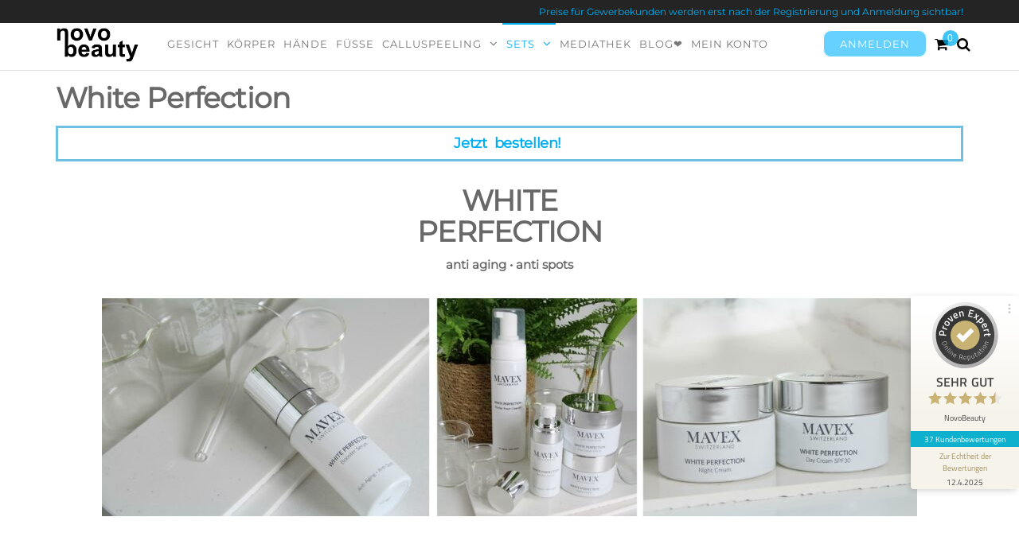

--- FILE ---
content_type: text/javascript; charset=utf-8
request_url: https://usercontent.one/wp/www.novo-beauty.com/wp-content/cache/min/1/seals/proseal.js?ver=1747637107
body_size: 81245
content:
!function(){var e={350:function(e,t,n){"use strict";n.r(t);var r=n(314),o=n.n(r)()(!1);o.push([e.id,'.pe-pro-seal {\n  font-family: "Titillium", "Helvetica", "Arial", sans-serif;\n  position: fixed;\n  right: 0;\n  object-fit: contain;\n  perspective: 1000px;\n  background-color: transparent;\n  color: #444;\n  transform-style: preserve-3d;\n  -webkit-transform: translateZ(1000px);\n}\n\n.pe-pro-seal div {\n  font-family: "Titillium", "Helvetica", "Arial", sans-serif;\n}\n\n.pe-pro-seal button {\n  background-color: transparent !important;\n  border: 0 !important;\n  box-shadow: none !important;\n  transition: none !important;\n  min-height: 0 !important;\n}\n\n.pe-pro-seal button:before,\n.pe-pro-seal button:after,\n.pe-pro-seal div:before,\n.pe-pro-seal div:after,\n.pe-pro-seal a:before,\n.pe-pro-seal a:after {\n  display: none;\n}\n\n.pe-pro-seal strong {\n  font-weight: 600;\n  color: inherit;\n}\n\n.pe-pro-seal-sticky {\n  top: 0;\n}\n\n.pe-pro-seal-sticky .pe-pro-seal-back-page {\n  bottom: auto;\n}\n\n.pe-pro-seal a {\n  box-shadow: none;\n  text-decoration: none;\n  font: inherit;\n}\n\n.pe-pro-seal.pe-pro-seal-flip .pe-pro-seal-back-page {\n  transform: rotateY(0deg);\n  pointer-events: all;\n}\n.pe-pro-seal.pe-pro-seal-flip .pe-pro-seal-front-page,\n.pe-pro-seal.pe-pro-seal-flip .pe-pro-seal-front-page-a {\n  transform: rotateY(180deg);\n  pointer-events: none;\n}\n\n.pe-pro-seal-inner {\n  position: relative;\n  width: 100%;\n  height: 100%;\n  text-align: center;\n  transition: 0.6s;\n  transform-style: preserve-3d;\n  width: 136px;\n  min-height: 218px;\n}\n\n.pe-pro-seal-back-page,\n.pe-pro-seal-front-page,\n.pe-pro-seal-front-page-a {\n  position: absolute;\n  backface-visibility: hidden;\n  -webkit-backface-visibility: hidden;\n  transition: 0.6s;\n  right: 0;\n}\n\n.pe-pro-seal-front-page,\n.pe-pro-seal-front-page-a {\n  z-index: 2;\n  transform: rotateY(0deg);\n}\n\n.pe-pro-seal-back-page {\n  transform: rotateY(-180deg);\n}\n.pe-pro-seal-position-left {\n  left: 0;\n  right: auto;\n}\n.pe-pro-seal-position-left .pe-pro-seal-front-page,\n.pe-pro-seal-position-left .pe-pro-seal-back-page,\n.pe-pro-seal-position-left.pe-pro-seal-flip .pe-pro-seal-front-page,\n.pe-pro-seal-position-left.pe-pro-seal-flip .pe-pro-seal-back-page {\n  left: 0;\n}\n\n@media only screen and (max-width: 600px) {\n  .pe-pro-seal {\n    margin: 8px;\n    bottom: 0 !important;\n  }\n  .pe-pro-seal-inner {\n    width: 111px;\n  }\n  .pe-pro-seal-sticky {\n    top: auto;\n  }\n  .pe-pro-seal-hide-widget-on-mobile {\n    display: none;\n  }\n  .pe-pro-seal.pe-pro-seal-flip .pe-pro-seal-inner {\n    width: 260px;\n  }\n  .pe-pro-seal.pe-pro-seal-minimized-flip .pe-pro-seal-inner {\n    width: 74px;\n  }\n  .pe-pro-seal-visible-desktop {\n    display: none !important;\n  }\n}\n\n@media only screen and (min-width: 600px) {\n    .pe-pro-seal-visible-mobile {\n        display: none !important;\n    }\n}\n\n.pe-pro-seal[data-type="mobile"] {\n  margin: 8px;\n  bottom: 0 !important;\n}\n.pe-pro-seal[data-type="mobile"] .pe-pro-seal-inner {\n  width: 112px;\n}\n.pe-pro-seal[data-type="mobile"] .pe-pro-seal-sticky {\n  top: auto;\n}\n.pe-pro-seal[data-type="mobile"] .pe-pro-seal-hide-widget-on-mobile {\n  display: none;\n}\n.pe-pro-seal.pe-pro-seal-flip[data-type="mobile"] .pe-pro-seal-inner {\n  width: 260px;\n}\n.pe-pro-seal.pe-pro-seal-minimized-flip[data-type="mobile"] .pe-pro-seal-inner {\n  width: 74px;\n}\n\n@-webkit-keyframes fade {\n  from {\n    opacity: 0.4;\n  }\n  to {\n    opacity: 1;\n  }\n}\n\n@keyframes fade {\n  from {\n    opacity: 0.4;\n  }\n  to {\n    opacity: 1;\n  }\n}\n',""]),t.default=o},939:function(e,t,n){"use strict";n.r(t);var r=n(314),o=n.n(r),a=n(417),i=n.n(a),s=n(175),l=n.n(s),p=n(98),d=n.n(p),c=n(154),g=n.n(c),u=n(497),w=n.n(u),m=n(897),v=n.n(m),f=n(94),C=n.n(f),h=o()(!1),x=i()(l()),S=i()(d()),b=i()(g()),A=i()(w()),y=i()(v()),E=i()(C());h.push([e.id,"/* back page */\n.pe-pro-seal-back-page {\n  width: 300px;\n  background: #fff;\n  border-radius: 4px;\n  background-image: linear-gradient(to top, #f6f3ea 37%, #ffffff 90%);\n  box-shadow: -2px 2px 10px -2px rgba(0, 0, 0, 0.25);\n  bottom: 0;\n  pointer-events: none;\n}\n\n.pe-pro-seal-back-page.pe-pro-seal-employee {\n    background-image: linear-gradient(180deg, #FFF 0%, #F6F3EA 100%);\n}\n\n.pe-pro-seal-top {\n  cursor: pointer;\n}\n\n.pe-pro-seal-back-page .pe-pro-seal-colored-bar {\n  height: 26px;\n  cursor: pointer;\n}\n\n.pe-pro-seal-back-logo {\n  background-image: url("+x+");\n  width: 163px;\n  height: 40px;\n}\n\n.pe-pro-seal-back-header {\n  display: flex;\n  justify-content: space-between;\n  padding: 4px 8px;\n}\n\n.pe-icon-backLogo-employer {\n  background-image: url("+S+");\n    background-repeat: no-repeat;\n      height: 40px;\n      width: 80%;\n}\n\n.pe-pro-seal-close-button {\n  background-image: url("+b+');\n  margin: 6px 2px 0;\n  padding: 0;\n  border: 0;\n  width: 16px;\n  height: 16px;\n  background-color: transparent;\n  cursor: pointer;\n  outline: none;\n  opacity: 0.6;\n  background-repeat: no-repeat;\n  background-position: right;\n}\n\n.pe-pro-seal-close-button:hover {\n  opacity: 1;\n}\n\n.pe-pro-seal-link {\n  height: 26px;\n  display: flex;\n  justify-content: center;\n  align-items: center;\n  text-decoration: none;\n}\n\n.pe-pro-seal-sections {\n  display: flex;\n  font-size: 12px;\n}\n\n.pe-pro-seal-sections-box {\n  flex: 1;\n  justify-content: center;\n  align-items: center;\n  display: flex;\n  flex-direction: column;\n  height: 95px;\n  text-align: center;\n  line-height: 1.33;\n}\n\n.pe-pro-seal-section-value {\n  height: 24px;\n  font-size: 20px;\n  font-family: "TitilliumSemiBold" !important;\n  font-stretch: normal;\n  line-height: 1.2;\n  letter-spacing: 0.2px;\n  text-align: center;\n  margin-bottom: 1px;\n}\n\n.pe-pro-seal-border-right {\n  border-right: 1px solid #eeeeee;\n}\n\n.pe-pro-seal-border-bottom {\n  border-bottom: 1px solid #eeeeee;\n}\n\n.pe-pro-seal-view-profile {\n  display: flex;\n  justify-content: flex-end;\n  padding: 6px 10px;\n}\n\n.pe-pro-seal-view-profile-link {\n  font-size: 10px !important;\n  font-stretch: normal;\n  line-height: 1.5;\n  letter-spacing: normal;\n  color: #a79563;\n  text-decoration: none;\n}\n\n.pe-pro-seal-view-profile-link:visited,\n.pe-pro-seal-view-profile-link:hover {\n  color: #c8b274;\n  text-decoration: none;\n}\n\n.pe-pro-seal-review-container {\n  background-color: rgba(170, 170, 170, 0.1);\n  padding: 18px 34px;\n  position: relative;\n  min-height: 126px;\n}\n\n.pe-pro-seal-review-header {\n  color: #444444;\n  font-size: 12px;\n  font-family: "TitilliumSemiBold" !important;\n  letter-spacing: 0.1px;\n  line-height: 18px;\n  display: flex;\n  justify-content: space-between;\n  align-items: center;\n}\n\n.pe-pro-seal-review-date {\n  color: #a79563;\n  font-size: 10px;\n  letter-spacing: 0;\n  line-height: 15px;\n}\n\n.pe-pro-seal-review-star-container {\n  display: flex;\n  align-items: center;\n  margin-bottom: 5px;\n}\n\n.pe-pro-seal-stars.pe-pro-seal-stars-small {\n  margin-bottom: 0;\n}\n\n.pe-pro-seal-stars-rating {\n  margin-left: 4px;\n  font-size: 10px;\n  font-stretch: normal;\n  line-height: 1;\n  letter-spacing: normal;\n  color: #444;\n}\n\n.pe-pro-seal-review-feedback {\n  margin-top: 3px;\n  font-size: 12px;\n  font-stretch: normal;\n  line-height: 1.5;\n  letter-spacing: 0.1px;\n  text-align: left;\n  color: #444;\n}\n\n.pe-pro-seal-review-footer {\n  display: flex;\n  justify-content: space-between;\n  align-items: center;\n  padding: 4px 10px;\n}\n\n.pe-pro-seal-review-footer .pe-pro-seal-review-date {\n  color: #444444;\n}\n\n.pe-pro-seal-review-slide-container {\n  max-width: 300px;\n  margin: auto;\n}\n\n.pe-pro-seal-review-slide {\n  display: none;\n}\n\n.pe-pro-seal-review-slide-fade {\n  animation-name: fade;\n  animation-duration: 0.8s;\n}\n\n.pe-pro-seal-review-slide-btn {\n  position: absolute !important;\n  width: 12px;\n  height: 12px;\n  border: 0;\n  background-color: transparent;\n  top: calc(50% - 6px);\n  cursor: pointer;\n  outline: none;\n  box-shadow: none;\n}\n\n.pe-pro-seal-review-slide-prev,\n.pe-pro-seal-review-slide-next {\n  background-image: url('+A+");\n  background-repeat: no-repeat;\n}\n\n.pe-pro-seal-review-slide-prev {\n  left: 12px;\n}\n\n.pe-pro-seal-review-slide-next {\n  right: 12px;\n  transform: rotate(180deg);\n}\n\n.pe-pro-seal-review-slide-prev:hover,\n.pe-pro-seal-review-slide-next:hover {\n  background-image: url("+y+');\n}\n\n.pe-pro-seal-section-subtitle {\n  line-height: 1.33;\n  max-width: 80%;\n}\n\n.pe-pro-seal-section-text {\n  width: 100%;\n  text-align: center;\n}\n.pe-pro-seal-back-profile-name {\n  font-size: 12px;\n  line-height: 16.8px;\n  text-align: center;\n  padding: 4px 0 8px;\n}\n.pe-pro-seal-back-profile-name-title  {\n  font-family: "TitilliumSemiBold" !important;\n  text-align: center;\n}\n.pe-pro-seal-back-profile-count {\n  color: #9e9e9e;\n  letter-spacing: 0.1px;\n  font-family: "Titillium", "Helvetica", "Arial", sans-serif;\n}\n.pe-pro-seal-back-page .pe-pro-seal-rating-text {\n  margin-top: 0;\n}\n.pe-pro-seal-stars {\n  margin: 4px 0 5px;\n}\n.pe-pro-seal-stars-value {\n  letter-spacing: 0.1px;\n}\n.pe-pro-seal-wrapper {\n  margin-bottom: 8px;\n}\n.pe-pro-seal-wrapper-flex {\n  display: flex;\n  flex-direction: row-reverse;\n}\n.pe-pro-seal-wrapper-flex .pe-pro-seal-sections {\n  width: 50%;\n}\n.pe-pro-seal-wrapper-flex .pe-pro-seal-sections:first-of-type {\n  border-left: 1px solid #eeeeee;\n}\n.pe-pro-seal-wrapper-flex .pe-pro-seal-sections-box {\n  border-bottom: 0;\n}\n\n.pe-pro-seal-section-subtitle {\n  margin-top: 3px;\n}\n\n@media only screen and (max-width: 600px) {\n  .pe-pro-seal-back-page {\n    width: 260px;\n    bottom: 0 !important;\n  }\n\n  .pe-pro-seal-back-header {\n    padding: 2px 4px 0 2px;\n  }\n\n  .pe-pro-seal-back-profile-name {\n    margin: 8px 0 10px;\n  }\n\n  .pe-pro-seal-back-profile-name,\n  .pe-pro-seal-section-text,\n  .pe-pro-seal-section-subtitle {\n    font-size: 10px;\n    line-height: 15px;\n    text-align: center;\n  }\n\n  .pe-pro-seal-back-logo {\n    background-image: url('+E+');\n    width: 98px;\n    height: 24px;\n    margin-bottom: 0;\n  }\n\n  .pe-pro-seal-stars {\n    padding-bottom: 7px;\n  }\n\n  .pe-pro-seal-back-page .pe-pro-seal-colored-bar {\n    height: 26px;\n  }\n\n  .pe-pro-seal-back-page .pe-pro-seal-sections-box {\n    height: auto;\n  }\n\n  .pe-pro-seal-sections-box.pe-pro-seal-border-bottom {\n    padding: 4px 0 10px;\n  }\n\n  .pe-pro-seal-sections-box.pe-pro-seal-border-right {\n    width: 50%;\n    padding-top: 13px;\n    padding-bottom: 18px;\n  }\n\n  .pe-pro-seal-back-page .pe-pro-seal-rating-text {\n    font-size: 16px;\n    letter-spacing: 0.15px;\n    margin: 0 0 4px;\n  }\n\n  .pe-pro-seal-section-subtitle {\n    margin-top: 2px;\n  }\n\n  .pe-pro-seal-review-footer.hide-for-mobile,\n  .pe-pro-seal-review-container,\n  .pe-pro-seal-view-profile {\n    display: none;\n  }\n}\n\n/* preview mobile seal in the generator - copy of the (max-width: 600px) with the prefix class */\n.pe-pro-seal[data-type="mobile"] .pe-pro-seal-back-page {\n  width: 260px;\n  bottom: 0 !important;\n}\n\n.pe-pro-seal[data-type="mobile"] .pe-pro-seal-back-header {\n  padding: 2px 4px 0 2px;\n}\n\n.pe-pro-seal[data-type="mobile"] .pe-pro-seal-back-profile-name {\n  margin: 8px 0 10px;\n}\n\n.pe-pro-seal[data-type="mobile"] .pe-pro-seal-back-profile-name,\n.pe-pro-seal[data-type="mobile"] .pe-pro-seal-section-text,\n.pe-pro-seal[data-type="mobile"] .pe-pro-seal-section-subtitle {\n  font-size: 10px;\n  line-height: 15px;\n}\n\n.pe-pro-seal[data-type="mobile"] .pe-pro-seal-back-logo {\n  background-image: url('+E+');\n  width: 98px;\n  height: 24px;\n  margin-bottom: 0;\n}\n\n.pe-pro-seal[data-type="mobile"] .pe-pro-seal-stars {\n  padding-bottom: 7px;\n}\n\n.pe-pro-seal[data-type="mobile"] .pe-pro-seal-back-page .pe-pro-seal-colored-bar {\n  height: 26px;\n}\n\n.pe-pro-seal[data-type="mobile"] .pe-pro-seal-back-page .pe-pro-seal-sections-box {\n  height: auto;\n}\n\n.pe-pro-seal[data-type="mobile"] .pe-pro-seal-sections-box.pe-pro-seal-border-bottom {\n  padding: 4px 0 10px;\n}\n\n.pe-pro-seal[data-type="mobile"] .pe-pro-seal-sections-box.pe-pro-seal-border-right {\n  width: 50%;\n  padding-top: 13px;\n  padding-bottom: 18px;\n}\n\n.pe-pro-seal[data-type="mobile"] .pe-pro-seal-back-page .pe-pro-seal-rating-text {\n  font-size: 16px;\n  letter-spacing: 0.15px;\n  margin: 0 0 4px;\n}\n\n.pe-pro-seal[data-type="mobile"] .pe-pro-seal-section-subtitle {\n  margin-top: 2px;\n}\n\n.pe-pro-seal[data-type="mobile"] .pe-pro-seal-review-footer.hide-for-mobile,\n.pe-pro-seal[data-type="mobile"] .pe-pro-seal-review-container,\n.pe-pro-seal[data-type="mobile"] .pe-pro-seal-view-profile {\n  display: none;\n}\n',""]),t.default=h},913:function(e,t,n){"use strict";n.r(t);var r=n(314),o=n.n(r),a=n(417),i=n.n(a),s=n(737),l=n.n(s),p=n(259),d=n.n(p),c=n(205),g=n.n(c),u=n(727),w=n.n(u),m=n(318),v=n.n(m),f=n(26),C=n.n(f),h=n(905),x=n.n(h),S=n(489),b=n.n(S),A=n(393),y=n.n(A),E=n(39),L=n.n(E),H=n(775),k=n.n(H),z=n(657),M=n.n(z),P=n(542),V=n.n(P),R=o()(!1),Z=i()(l()),T=i()(d()),B=i()(g()),O=i()(w()),F=i()(v()),D=i()(C()),j=i()(x()),N=i()(b()),J=i()(y()),I=i()(L()),G=i()(k()),W=i()(M()),Q=i()(V());R.push([e.id,".pe-pro-seal-front-page,\n.pe-pro-seal-front-page-a {\n    width: 136px;\n    box-sizing: border-box;\n    background-image: linear-gradient(to top, #f6f3ea 37%, #ffffff 90%);\n    border-radius: 4px;\n    box-shadow: -2px 2px 10px -2px rgba(0, 0, 0, 0.25);\n}\n\n.pe-pro-seal-front-page.pe-pro-seal-employee,\n.pe-pro-seal-front-page-a.pe-pro-seal-employee {\n    width: 145px;\n    background-image: linear-gradient(180deg, #FFF 0%, #F6F3EA 100%);\n}\n\n.pe-pro-seal-minimized-flip .pe-pro-seal-front-page, .pe-pro-seal-minimized-flip .pe-pro-seal-front-page-a {\n    transform: rotateY(-180deg);\n    pointer-events: none;\n}\n.pe-pro-seal-front-top {\n    padding-top: 8px;\n    cursor: pointer\n}\n\n.pe-pro-seal:hover .pe-pro-seal-dots {\n    opacity: 1;\n}\n\n.pe-pro-seal-icon {\n    background-image: url("+Z+");\n    width: 83px;\n    height: 83px;\n    background-size: contain;\n    margin: 0 auto;\n}\n\n.pe-pro-seal-employee .pe-pro-seal-icon {\n  background-image: url("+T+");\n}\n\n.pe-pro-seal-logo {\n    background-image: url("+B+");\n    width: 96px;\n    height: 98px;\n    margin: 4px auto;\n    box-sizing: content-box;\n}\n\n.pe-pro-seal-employee .pe-pro-seal-logo {\n  background-image: url("+O+");\n}\n\n.pe-pro-seal-employee-logo {\n  background-image: url("+O+");\n  width: 96px;\n  height: 98px;\n  margin: 4px auto;\n  box-sizing: content-box;\n}\n\n\n.pe-pro-seal-logo-text-mobile {\n    display: none;\n}\n\n.pe-pro-seal-dots {\n    background: url("+F+');\n    width: 12px;\n    height: 12px;\n    background-size: contain;\n    position: absolute;\n    top: 10px;\n    right: 6px;\n    backface-visibility: hidden;\n    -webkit-backface-visibility: hidden;\n    opacity: 0.6;\n}\n\n.pe-pro-seal-front-page .pe-pro-seal-dots {\n    display: none;\n}\n\n.pe-pro-seal-rating-text {\n    font-size: 16px;\n    font-family: "TitilliumSemiBold" !important;\n    font-stretch: normal;\n    line-height: 1.5;\n    letter-spacing: 0.15px;\n    text-align: center;\n    text-transform: uppercase;\n    margin: 5px 0 0;\n}\n.pe-pro-seal-rating-text--small {\n    font-size: 13px;\n    margin-top: 7px;\n    margin-bottom: 3px;\n}\n.pe-pro-seal-stars {\n    display: flex;\n    justify-content: center;\n    margin: 0;\n}\n.pe-pro-seal-fullStar {\n    margin: 0 1px;\n    background: url('+D+");\n    height: 17px;\n    width: 17px;\n}\n\n.pe-pro-seal-stars-small .pe-pro-seal-fullStar {\n    height: 8px;\n    width: 8px;\n}\n\n.pe-pro-seal-halfStar {\n    margin: 0 1px;\n    background: url("+j+");\n    height: 17px;\n    width: 17px;\n}\n\n.pe-pro-seal-stars-small .pe-pro-seal-halfStar {\n    height: 8px;\n    width: 8px;\n}\n\n.pe-pro-seal-emptyStar {\n    margin: 0 1px;\n    background: url("+N+');\n    height: 17px;\n    width: 17px;\n}\n\n.pe-pro-seal-stars-small .pe-pro-seal-emptyStar {\n    height: 8px;\n    width: 8px;\n}\n\n.pe-pro-seal-profile-name-container {\n    padding: 10px 8px;\n}\n\n.pe-pro-seal-profile-name {\n    font-size: 10px;\n    line-height: 13px;\n    color: #444;\n    text-align: center;\n}\n\n.pe-pro-seal-vertical-align {\n    position: relative;\n    top: 50%;\n    transform: translateY(-50%);\n}\n\n.pe-pro-seal-sources {\n    color: #c8b274;\n    font-size: 10px;\n    line-height: 15px;\n    text-align: center;\n}\n\n.pe-pro-seal-rating-averageScore {\n    font-size: 12px;\n    font-family: "TitilliumSemiBold" !important;\n    letter-spacing: 0.1px;\n    line-height: 18px;\n}\n.pe-pro-seal-rating-reviewsAllCount {\n    font-size: 10px;\n    font-stretch: normal;\n    line-height: 18px;\n    letter-spacing: 0.08px;\n    margin-left: 3px;\n    color: #9e9e9e;\n}\n/* ie11 css hack */\n*::-ms-backdrop, .pe-pro-seal-rating-reviewsAllCount {\n    position: relative;\n    top: 1px;\n}\n.pe-pro-seal-rating {\n    display: flex;\n    justify-content: center;\n    align-items: center;\n    margin: 3px;\n}\n.pe-pro-seal-colored-bar {\n    height: 20px;\n    background: #0db1cd;\n    color: #ffffff;\n    width: 100%;\n    font-size: 12px !important;\n    font-stretch: normal;\n    line-height: 20px;\n    letter-spacing: 0.1px;\n    text-align: center;\n    cursor: pointer;\n}\n\n\n.pe-pro-seal-colored-bar.pe-pro-seal-colored-bar--small {\n    font-size: 10px !important;\n}\n.pe-pro-seal-date {\n    font-size: 10px;\n    font-stretch: normal;\n    line-height: 1.3;\n    letter-spacing: normal;\n    color: #444;\n    width: 100%;\n    height: 15px;\n    padding-top: 4px;\n}\n.pe-pro-seal-footer {\n    padding: 4px 8px;\n    display: flex;\n    flex-wrap: wrap;\n    justify-content: center;\n    font: inherit;\n}\n.pe-pro-seal-more-infos,\n.pe-pro-seal-more-infos:visited,\n.pe-pro-seal-more-infos:link {\n    font-size: 10px;\n    font-stretch: normal;\n    line-height: 1.5;\n    letter-spacing: normal;\n    color: #a79563;\n    text-decoration: none;\n}\n\n.pe-pro-seal-footer .pe-pro-seal-more-infos:hover {\n    color: #c8b274;\n    text-decoration: none;\n}\n\n.pe-pro-seal-employee .pe-pro-seal-more-infos,\n.pe-pro-seal-employee .pe-pro-seal-more-infos:visited,\n.pe-pro-seal-employee .pe-pro-seal-more-infos:link {\n    color: #9e9e9e;\n}\n\n.pe-pro-seal-employee .pe-pro-seal-more-infos:hover {\n    color: #444;\n}\n\n.pe-trust-reviewed-by-customers {\n    font-size: 14px;\n    font-stretch: normal;\n    color: #a79563;\n    line-height: 18px;\n    letter-spacing: 0.15px;\n    text-align: center;\n    padding: 0 10px;\n}\n\n.pe-pro-seal-rating-outOf {\n    display: none;\n}\n\n@media only screen and (max-width: 600px) {\n    .pe-pro-seal-dots {\n        display: none;\n    }\n    .pe-pro-seal-date {\n        display: none;\n    }\n    .pe-pro-seal-profile-name-container {\n        display: none;\n    }\n    .pe-pro-seal-rating-outOf {\n        display: block;\n        font-size: 10px;\n        line-height: 18px;\n        margin-left: 3px;\n        color: #9e9e9e;\n    }\n    .pe-pro-seal-rating {\n        align-items: center;\n        margin: 0;\n    }\n    .pe-pro-seal-front-page,\n    .pe-pro-seal-front-page-a {\n        width: 111px;\n        bottom: 0 !important;\n        box-sizing: border-box;\n    }\n    .pe-pro-seal-front-page-a .pe-pro-seal-icon {\n        margin-top: -30px;\n    }\n    .pe-pro-seal-icon {\n        width: 70px;\n        height: 70px;\n    }\n    .pe-pro-seal-rating-text {\n        font-size: 14px;\n        margin: 2px 0 0;\n    }\n    .pe-pro-seal-rating-text--small {\n        font-size: 10px;\n        margin: 7px 0 3px;\n    }\n    .pe-pro-seal-emptyStar,\n    .pe-pro-seal-halfStar,\n    .pe-pro-seal-fullStar {\n        height: 14px;\n        width: 14px;\n    }\n    .pe-pro-seal-footer {\n        height: auto;\n        display: block;\n    }\n    .pe-pro-seal-footer.pe-pro-seal-footer-de {\n        height: auto;\n    }\n    .pe-pro-seal-logo {\n        background-image: url('+J+");\n        border: 3px solid white;\n        background-color: white;\n        width: 20px;\n        height: 20px;\n        background-size: contain;\n        margin-top: -10px;\n        border-radius: 50%;\n        box-shadow: 0 -2px 5px -4px rgba(0, 0, 0, 0.25);\n    }\n\n    .pe-employer-pro-seal-logo{\n      background-image: url("+I+");\n    }\n\n    .pe-pro-seal-logo-text-mobile {\n        display: block;\n        background-image: url("+G+");\n        width: 52px;\n        height: 29px;\n        background-repeat: no-repeat;\n        background-size: contain;\n        margin: 0 auto 8px;\n    }\n\n    .pe-employer-pro-seal-logo-text-mobile{\n        background-image: url("+W+");\n    }\n    .pe-trust-reviewed-by-customers {\n        font-size: 12px;\n        line-height: 16px;\n        letter-spacing: 0.1px;\n        margin: 0 0 6px;\n    }\n\n    .pe-pro-seal-inner {\n        min-height: 70px;\n    }\n\n    .pe-pro-seal-colored-bar {\n        height: 16px;\n        font-size: 10px;\n        line-height: 16px;\n    }\n\n    .pe-employer-colored-bar{\n        background: none;\n        background-image: linear-gradient(180deg, #FFF 0%, #DFF2ED 100%);\n    }\n\n    .pe-pro-seal-more-infos {\n        margin: 0 auto;\n    }\n\n    .pe-pro-seal-minimize-button {\n        background: url("+Q+') no-repeat center / 14px 14px;\n        position: absolute;\n        width: 20px;\n        height: 20px;\n        top: 0;\n        right: 0;\n        padding: 0;\n        cursor: pointer;\n      }\n\n    /* Scenario A */\n    .pe-pro-seal-front-page-a .pe-pro-seal-rating-reviewsAllCount {\n        display: none;\n    }\n    .pe-pro-seal-front-page-a .pe-pro-seal-bar-mobile {\n        font-size: 10px;\n        line-height: 16px;\n        background: none !important;\n        color: #444 !important;\n        white-space: nowrap;\n    }\n    .pe-pro-seal-front-page-a .pe-pro-seal-bar-mobile.pe-pro-seal-bar-mobile--small {\n        font-size: 9px;\n    }\n    .pe-pro-seal-stars {\n        margin: 0;\n    }\n    .pe-pro-seal-footer {\n        padding-left: 0;\n        padding-right: 0;\n    }\n}\n\n/* preview mobile seal in the generator - copy of the (max-width: 600px) with the prefix class */\n.pe-pro-seal[data-type="mobile"] .pe-pro-seal-dots {\n    display: none;\n}\n.pe-pro-seal[data-type="mobile"] .pe-pro-seal-date {\n    display: none;\n}\n.pe-pro-seal[data-type="mobile"] .pe-pro-seal-profile-name-container {\n    display: none;\n}\n.pe-pro-seal[data-type="mobile"] .pe-pro-seal-front-page.pe-pro-seal-employee,\n.pe-pro-seal[data-type="mobile"] .pe-pro-seal-front-page-a.pe-pro-seal-employee {\n    width: 145px;\n    background-image: linear-gradient(180deg, #FFF 0%, #F6F3EA 100%);\n}\n.pe-pro-seal[data-type="mobile"] .pe-pro-seal-rating-outOf {\n    display: block;\n    font-size: 10px;\n    line-height: 18px;\n    margin-left: 3px;\n    color: #9e9e9e;\n}\n.pe-pro-seal[data-type="mobile"] .pe-pro-seal-rating {\n    align-items: center;\n    margin: 0;\n}\n.pe-pro-seal[data-type="mobile"] .pe-pro-seal-front-page,\n.pe-pro-seal[data-type="mobile"] .pe-pro-seal-front-page-a {\n    width: 111px;\n    bottom: 0 !important;\n    box-sizing: border-box;\n}\n.pe-pro-seal[data-type="mobile"] .pe-pro-seal-front-page-a .pe-pro-seal-icon {\n    margin-top: -30px;\n}\n.pe-pro-seal[data-type="mobile"] .pe-pro-seal-icon {\n    width: 70px;\n    height: 70px;\n}\n.pe-pro-seal[data-type="mobile"] .pe-pro-seal-rating-text {\n    font-size: 14px;\n    margin: 2px 0 0;\n}\n.pe-pro-seal[data-type="mobile"] .pe-pro-seal-rating-text--small {\n    font-size: 10px;\n    margin: 7px 0 3px;\n}\n.pe-pro-seal[data-type="mobile"] .pe-pro-seal-emptyStar,\n.pe-pro-seal[data-type="mobile"] .pe-pro-seal-halfStar,\n.pe-pro-seal[data-type="mobile"] .pe-pro-seal-fullStar {\n    height: 14px;\n    width: 14px;\n}\n.pe-pro-seal[data-type="mobile"] .pe-pro-seal-footer {\n    justify-content: center;\n    height: auto;\n    display: block;\n}\n.pe-pro-seal[data-type="mobile"] .pe-pro-seal-logo {\n    background-image: url('+J+');\n    border: 3px solid white;\n    background-color: white;\n    width: 20px;\n    height: 20px;\n    background-size: contain;\n    margin-top: -10px;\n    border-radius: 50%;\n    box-shadow: 0 -2px 5px -4px rgba(0, 0, 0, 0.25);\n}\n\n.pe-pro-seal[data-type="mobile"] .pe-employer-pro-seal-logo{\n    background-image: url('+I+');\n  }\n\n.pe-pro-seal[data-type="mobile"] .pe-pro-seal-logo-text-mobile {\n    display: block;\n    background-image: url('+G+');\n    width: 52px;\n    height: 29px;\n    background-repeat: no-repeat;\n    background-size: contain;\n    margin: 1px auto 8px;\n}\n\n.pe-pro-seal[data-type="mobile"] .pe-employer-pro-seal-logo-text-mobile {\n    background-image: url('+W+');\n}\n\n.pe-pro-seal[data-type="mobile"] .pe-trust-reviewed-by-customers {\n    font-size: 12px;\n    line-height: 16px;\n    letter-spacing: 0.1px;\n    margin: 0 0 6px;\n}\n\n.pe-pro-seal[data-type="mobile"] .pe-pro-seal-inner {\n    min-height: 70px;\n}\n\n.pe-pro-seal[data-type="mobile"] .pe-pro-seal-colored-bar {\n    height: 16px;\n    line-height: 16px;\n    font-size: 10px;\n    margin-bottom: 2px;\n}\n\n.pe-pro-seal[data-type="mobile"] .pe-employer-colored-bar {\n    background: none;\n    background-image: linear-gradient(180deg, #FFF 0%, #DFF2ED 100%);\n}\n\n.pe-pro-seal[data-type="mobile"] .pe-pro-seal-more-infos {\n    margin: 0 auto;\n}\n\n.pe-pro-seal[data-type="mobile"] .pe-pro-seal-minimize-button {\n    background-image: url('+Q+');\n    position: absolute;\n    width: 14px;\n    height: 14px;\n    top: 2px;\n    right: 2px;\n    background-size: contain;\n    padding: 0;\n    cursor: pointer;\n}\n\n.pe-pro-seal[data-type="mobile"] .visible-desktop {\n    display: none\n}\n\n/* Scenario A */\n.pe-pro-seal[data-type="mobile"] .pe-pro-seal-front-page-a .pe-pro-seal-rating-reviewsAllCount {\n    display: none;\n}\n.pe-pro-seal[data-type="mobile"] .pe-pro-seal-front-page-a .pe-pro-seal-bar-mobile {\n    display: flex;\n    justify-content: center;\n    font-size: 10px;\n    line-height: 16px;\n    background: none !important;\n    color: #444 !important;\n    white-space: nowrap;\n}\n.pe-pro-seal[data-type="mobile"] .pe-pro-seal-front-page-a .pe-pro-seal-bar-mobile.pe-pro-seal-bar-mobile--small {\n    font-size: 9px;\n}\n.pe-pro-seal[data-type="mobile"] .pe-pro-seal-stars {\n    margin: 0;\n}\n\n.pe-pro-seal[data-type="mobile"] .pe-pro-seal-visible-mobile {\n    display: flex !important;\n}\n\n.pe-pro-seal[data-type="mobile"] .pe-pro-seal-visible-desktop {\n    display: none !important;\n}\n',""]),t.default=R},782:function(e,t,n){"use strict";n.r(t);var r=n(314),o=n.n(r)()(!1);o.push([e.id,'.pe-pro-seal-minimized-page, .pe-pro-seal-minimized-page-a {\n    transform: rotateY(-180deg);\n    backface-visibility: hidden;\n    -webkit-backface-visibility: hidden;\n    transition: 0.6s;\n    cursor: pointer;\n    position: absolute;\n    bottom: 0;\n}\n\n.pe-pro-seal-minimized-flip .pe-pro-seal-minimized-page, .pe-pro-seal-minimized-flip .pe-pro-seal-minimized-page-a {\n    transform: rotateY(0deg); \n}\n\n.pe-pro-seal-flip .pe-pro-seal-minimized-page, .pe-pro-seal-flip .pe-pro-seal-minimized-page-a{\npointer-events: none;\n}\n\n@media only screen and (max-width: 600px) {\n    .pe-pro-seal-inner-mobile {\n        width: 74px;\n    }\n\n    .pe-pro-seal-minimized-page {\n        width: 74px;\n        height: 56px;\n        box-sizing: border-box;\n        background-image: linear-gradient(to top, #f6f3ea 37%, #ffffff 90%);\n        border-radius: 4px;\n        box-shadow: -2px 2px 10px -2px rgba(0, 0, 0, 0.25);\n    }\n    .pe-pro-seal-minimized-page-employee {\n        background-image: linear-gradient(180deg, #FFF 0%, #F6F3EA 100%);\n    }\n}\n\n.pe-pro-seal[data-type="mobile"] .pe-pro-seal-inner-mobile {\n    width: 74px;\n}\n\n.pe-pro-seal[data-type="mobile"] .pe-pro-seal-minimized-page {\n    width: 74px;\n    height: 56px;\n    box-sizing: border-box;\n    background-image: linear-gradient(to top, #f6f3ea 37%, #ffffff 90%);\n    border-radius: 4px;\n    box-shadow: -2px 2px 10px -2px rgba(0, 0, 0, 0.25);\n}\n\n.pe-pro-seal[data-type="mobile"] .pe-pro-seal-minimized-page-employee {\n    background-image: linear-gradient(180deg, #FFF 0%, #F6F3EA 100%);\n}\n',""]),t.default=o},314:function(e){"use strict";e.exports=function(e){var t=[];return t.toString=function(){return this.map((function(t){var n=function(e,t){var n,r,o,a=e[1]||"",i=e[3];if(!i)return a;if(t&&"function"==typeof btoa){var s=(n=i,r=btoa(unescape(encodeURIComponent(JSON.stringify(n)))),o="sourceMappingURL=data:application/json;charset=utf-8;base64,".concat(r),"/*# ".concat(o," */")),l=i.sources.map((function(e){return"/*# sourceURL=".concat(i.sourceRoot||"").concat(e," */")}));return[a].concat(l).concat([s]).join("\n")}return[a].join("\n")}(t,e);return t[2]?"@media ".concat(t[2]," {").concat(n,"}"):n})).join("")},t.i=function(e,n,r){"string"==typeof e&&(e=[[null,e,""]]);var o={};if(r)for(var a=0;a<this.length;a++){var i=this[a][0];null!=i&&(o[i]=!0)}for(var s=0;s<e.length;s++){var l=[].concat(e[s]);r&&o[l[0]]||(n&&(l[2]?l[2]="".concat(n," and ").concat(l[2]):l[2]=n),t.push(l))}},t}},417:function(e){"use strict";e.exports=function(e,t){return t||(t={}),"string"!=typeof(e=e&&e.__esModule?e.default:e)?e:(/^['"].*['"]$/.test(e)&&(e=e.slice(1,-1)),t.hash&&(e+=t.hash),/["'() \t\n]/.test(e)||t.needQuotes?'"'.concat(e.replace(/"/g,'\\"').replace(/\n/g,"\\n"),'"'):e)}},825:function(e,t,n){var r=n(72),o=n(350);"string"==typeof(o=o.__esModule?o.default:o)&&(o=[[e.id,o,""]]);r(o,{insert:"head",singleton:!1}),e.exports=o.locals||{}},456:function(e,t,n){var r=n(72),o=n(939);"string"==typeof(o=o.__esModule?o.default:o)&&(o=[[e.id,o,""]]);r(o,{insert:"head",singleton:!1}),e.exports=o.locals||{}},564:function(e,t,n){var r=n(72),o=n(913);"string"==typeof(o=o.__esModule?o.default:o)&&(o=[[e.id,o,""]]);r(o,{insert:"head",singleton:!1}),e.exports=o.locals||{}},567:function(e,t,n){var r=n(72),o=n(782);"string"==typeof(o=o.__esModule?o.default:o)&&(o=[[e.id,o,""]]);r(o,{insert:"head",singleton:!1}),e.exports=o.locals||{}},72:function(e,t,n){"use strict";var r,o=function(){var e={};return function(t){if(void 0===e[t]){var n=document.querySelector(t);if(window.HTMLIFrameElement&&n instanceof window.HTMLIFrameElement)try{n=n.contentDocument.head}catch(e){n=null}e[t]=n}return e[t]}}(),a=[];function i(e){for(var t=-1,n=0;n<a.length;n++)if(a[n].identifier===e){t=n;break}return t}function s(e,t){for(var n={},r=[],o=0;o<e.length;o++){var s=e[o],l=t.base?s[0]+t.base:s[0],p=n[l]||0,d="".concat(l," ").concat(p);n[l]=p+1;var c=i(d),g={css:s[1],media:s[2],sourceMap:s[3]};-1!==c?(a[c].references++,a[c].updater(g)):a.push({identifier:d,updater:m(g,t),references:1}),r.push(d)}return r}function l(e){var t=document.createElement("style"),r=e.attributes||{};if(void 0===r.nonce){var a=n.nc;a&&(r.nonce=a)}if(Object.keys(r).forEach((function(e){t.setAttribute(e,r[e])})),"function"==typeof e.insert)e.insert(t);else{var i=o(e.insert||"head");if(!i)throw new Error("Couldn't find a style target. This probably means that the value for the 'insert' parameter is invalid.");i.appendChild(t)}return t}var p,d=(p=[],function(e,t){return p[e]=t,p.filter(Boolean).join("\n")});function c(e,t,n,r){var o=n?"":r.media?"@media ".concat(r.media," {").concat(r.css,"}"):r.css;if(e.styleSheet)e.styleSheet.cssText=d(t,o);else{var a=document.createTextNode(o),i=e.childNodes;i[t]&&e.removeChild(i[t]),i.length?e.insertBefore(a,i[t]):e.appendChild(a)}}function g(e,t,n){var r=n.css,o=n.media,a=n.sourceMap;if(o?e.setAttribute("media",o):e.removeAttribute("media"),a&&"undefined"!=typeof btoa&&(r+="\n/*# sourceMappingURL=data:application/json;base64,".concat(btoa(unescape(encodeURIComponent(JSON.stringify(a))))," */")),e.styleSheet)e.styleSheet.cssText=r;else{for(;e.firstChild;)e.removeChild(e.firstChild);e.appendChild(document.createTextNode(r))}}var u=null,w=0;function m(e,t){var n,r,o;if(t.singleton){var a=w++;n=u||(u=l(t)),r=c.bind(null,n,a,!1),o=c.bind(null,n,a,!0)}else n=l(t),r=g.bind(null,n,t),o=function(){!function(e){if(null===e.parentNode)return!1;e.parentNode.removeChild(e)}(n)};return r(e),function(t){if(t){if(t.css===e.css&&t.media===e.media&&t.sourceMap===e.sourceMap)return;r(e=t)}else o()}}e.exports=function(e,t){(t=t||{}).singleton||"boolean"==typeof t.singleton||(t.singleton=(void 0===r&&(r=Boolean(window&&document&&document.all&&!window.atob)),r));var n=s(e=e||[],t);return function(e){if(e=e||[],"[object Array]"===Object.prototype.toString.call(e)){for(var r=0;r<n.length;r++){var o=i(n[r]);a[o].references--}for(var l=s(e,t),p=0;p<n.length;p++){var d=i(n[p]);0===a[d].references&&(a[d].updater(),a.splice(d,1))}n=l}}}},497:function(e){e.exports="data:image/svg+xml,%3Csvg xmlns='http://www.w3.org/2000/svg' xmlns:xlink='http://www.w3.org/1999/xlink' width='12' height='12' viewBox='0 0 12 12'%3E %3Cdefs%3E %3Cpath id='2pszwhdsha' d='M9.296 0c-.052 0-.106.01-.162.03-.043.014-.081.034-.116.06l-.034.027-6.23 5.643c-.086.078-.129.172-.129.281 0 .094.032.176.095.247l.035.035 6.138 5.56c.087.078.193.117.318.117.126 0 .232-.04.318-.117.087-.079.13-.174.13-.288 0-.097-.032-.181-.095-.252l-.035-.035L3.69 6.04 9.62.681c.087-.079.13-.173.13-.282 0-.11-.043-.203-.13-.282C9.577.078 9.527.05 9.471.03 9.415.01 9.356 0 9.296 0z' /%3E %3C/defs%3E %3Cg fill='none' fill-rule='evenodd'%3E %3Cmask id='3j9r9nlw6b' fill='%23fff'%3E %3Cuse xlink:href='%232pszwhdsha' /%3E %3C/mask%3E %3Cg fill='%23a79563' mask='url(%233j9r9nlw6b)'%3E %3Cpath d='M0 0H12V12H0z' /%3E %3C/g%3E %3C/g%3E %3C/svg%3E"},897:function(e){e.exports="data:image/svg+xml,%3Csvg xmlns='http://www.w3.org/2000/svg' xmlns:xlink='http://www.w3.org/1999/xlink' width='12' height='12' viewBox='0 0 12 12'%3E %3Cdefs%3E %3Cpath id='2pszwhdsha' d='M9.296 0c-.052 0-.106.01-.162.03-.043.014-.081.034-.116.06l-.034.027-6.23 5.643c-.086.078-.129.172-.129.281 0 .094.032.176.095.247l.035.035 6.138 5.56c.087.078.193.117.318.117.126 0 .232-.04.318-.117.087-.079.13-.174.13-.288 0-.097-.032-.181-.095-.252l-.035-.035L3.69 6.04 9.62.681c.087-.079.13-.173.13-.282 0-.11-.043-.203-.13-.282C9.577.078 9.527.05 9.471.03 9.415.01 9.356 0 9.296 0z' /%3E %3C/defs%3E %3Cg fill='none' fill-rule='evenodd'%3E %3Cmask id='3j9r9nlw6b' fill='%23fff'%3E %3Cuse xlink:href='%232pszwhdsha' /%3E %3C/mask%3E %3Cg fill='%23616161' mask='url(%233j9r9nlw6b)'%3E %3Cpath d='M0 0H12V12H0z' /%3E %3C/g%3E %3C/g%3E %3C/svg%3E"},154:function(e){e.exports="data:image/svg+xml,%3Csvg xmlns='http://www.w3.org/2000/svg' xmlns:xlink='http://www.w3.org/1999/xlink' width='16' height='16' viewBox='0 0 16 16'%3E %3Cdefs%3E %3Cpath id='31uock8hka' d='M11.337 12c.19 0 .347-.063.474-.19.126-.126.189-.284.189-.473 0-.19-.063-.348-.19-.474L8.948 8l2.864-2.863c.126-.126.189-.284.189-.474s-.063-.347-.19-.474c-.126-.126-.284-.189-.473-.189-.19 0-.348.063-.474.19L8 7.052 5.137 4.189C5.01 4.063 4.853 4 4.663 4s-.347.063-.474.19c-.126.126-.189.284-.189.473 0 .19.063.348.19.474L7.052 8l-2.864 2.863c-.126.126-.189.284-.189.474s.063.347.19.474c.126.126.284.189.473.189.19 0 .348-.063.474-.19L8 8.948l2.863 2.864c.126.126.284.189.474.189z'/%3E %3C/defs%3E %3Cg fill='none' fill-rule='evenodd'%3E %3Cmask id='ig3whatw3b' fill='%23fff'%3E %3Cuse xlink:href='%2331uock8hka'/%3E %3C/mask%3E %3Cg fill='%23aaaaaa' mask='url(%23ig3whatw3b)'%3E %3Cpath d='M0 0H16V16H0z'/%3E %3C/g%3E %3C/g%3E %3C/svg%3E"},318:function(e){e.exports="data:image/svg+xml,%3Csvg xmlns='http://www.w3.org/2000/svg' xmlns:xlink='http://www.w3.org/1999/xlink' width='12' height='12' viewBox='0 0 12 12'%3E %3Cdefs%3E %3Cpath id='68q3vyvxfa' d='M10.72 4.5l.02.001.014.005.034.018c.295.055.538.172.73.351.193.179.335.419.425.72.008.04.017.08.029.12.011.039.02.079.028.118v.334l-.003.013-.008.016c-.008.012-.012.022-.012.03-.045.31-.166.576-.362.798-.196.222-.442.369-.736.44-.023 0-.047.004-.074.012l-.085.024h-.305l-.014-.001-.02-.005c-.015-.004-.027-.01-.034-.018-.325-.047-.602-.198-.832-.452-.23-.254-.353-.552-.368-.893l-.003-.18c.01-.293.092-.56.246-.802.185-.29.444-.486.776-.59.037-.007.079-.017.124-.03l.125-.029h.305zm-4.561 0l.012.003.016.009c.011.008.024.012.04.012.324.047.602.202.832.464.23.262.353.56.368.893.015.38-.076.716-.272 1.006-.196.29-.46.478-.793.565l-.102.024-.053.012-.048.012H5.84l-.012-.001-.016-.005-.04-.018c-.324-.055-.602-.212-.832-.47-.23-.258-.353-.554-.368-.887v-.16c.013-.316.104-.598.272-.846.196-.29.46-.478.793-.565l.102-.024.053-.012.048-.012h.318zm-4.575 0l.014.001.02.005c.015.004.026.01.034.018.324.047.601.198.831.452.23.254.353.548.368.881.03.373-.047.703-.232.988-.185.286-.443.48-.775.584-.038.015-.08.03-.124.041-.046.012-.091.022-.136.03h-.306l-.02-.001-.014-.005-.034-.018C.916 7.43.662 7.3.447 7.09c-.215-.21-.353-.47-.413-.78-.008-.023-.013-.047-.017-.07C.013 6.213.007 6.19 0 6.166v-.322l.001-.02.005-.015.017-.036c.045-.31.166-.574.362-.792.196-.218.437-.363.724-.434l.084-.024.041-.012.044-.012h.306z'/%3E %3C/defs%3E %3Cg fill='none' fill-rule='evenodd' transform='matrix(0 1 1 0 0 0)'%3E %3Cmask id='a17xvstv8b' fill='%23fff'%3E %3Cuse xlink:href='%2368q3vyvxfa'/%3E %3C/mask%3E %3Cg fill='%23aaaaaa' mask='url(%23a17xvstv8b)'%3E %3Cpath d='M0 0H12V12H0z'/%3E %3C/g%3E %3C/g%3E %3C/svg%3E"},94:function(e){e.exports="data:image/svg+xml,%3Csvg width='98' height='24' viewBox='0 0 98 24' fill='none' xmlns='http://www.w3.org/2000/svg'%3E %3Cpath fill-rule='evenodd' clip-rule='evenodd' d='M17.6983 11.9831C17.6983 15.2375 15.0763 17.8763 11.8423 17.8763C8.60832 17.8763 5.98633 15.2375 5.98633 11.9831C5.98633 8.72859 8.60832 6.08981 11.8423 6.08981C15.0763 6.08981 17.6983 8.72859 17.6983 11.9831V11.9831Z' fill='%23C8B274'/%3E %3Cpath d='M14.1841 8.95117L10.8445 12.3109L9.49814 10.9555L8.15234 12.3109L10.8445 15.0192L15.5293 10.3053L14.1841 8.95117Z' fill='white'/%3E %3Cpath fill-rule='evenodd' clip-rule='evenodd' d='M27.2305 13.1933C26.9581 13.434 26.5249 13.5253 25.8769 13.5253H23.3569V16.247H21.5029V8.2393H25.8781C26.5261 8.2393 26.9593 8.31914 27.2317 8.56106C27.5959 8.89129 27.9151 9.40779 27.9151 10.8938C27.9139 12.3466 27.5857 12.8727 27.2311 13.1933H27.2305ZM25.1521 12.0605C25.5721 12.0605 25.6981 12.0369 25.7773 11.9686C25.9021 11.8536 26.0053 11.6492 26.0053 10.8714C26.0053 10.093 25.8913 9.8989 25.7773 9.79064C25.6981 9.7229 25.5727 9.69266 25.1521 9.69266H23.3569V12.0617L25.1521 12.0605ZM28.5397 16.247V9.96059H30.2779V10.9204C30.9259 10.2467 31.2535 9.94789 31.7557 9.94789H32.4259V11.6776H31.6225C31.1629 11.6619 30.7045 11.7478 30.2815 11.9292V16.2506L28.5397 16.247ZM33.3793 15.8587C32.9713 15.448 32.8123 14.8765 32.8123 13.1008C32.8123 11.325 32.9713 10.7571 33.3793 10.3331C33.6421 10.058 33.9835 9.95575 34.6189 9.95575H36.7447C37.3819 9.95575 37.7107 10.0537 37.9831 10.3331C38.3923 10.7571 38.5513 11.3154 38.5513 13.1008C38.5513 14.8868 38.3923 15.448 37.9831 15.8587C37.7107 16.146 37.3819 16.247 36.7447 16.247H34.6189C33.9835 16.247 33.6535 16.146 33.3793 15.8587ZM34.6873 14.7482C34.7557 14.8402 34.8463 14.8632 35.1421 14.8632H36.2221C36.5143 14.8632 36.6121 14.8287 36.6763 14.7482C36.7669 14.6575 36.8239 14.4531 36.8239 13.1008C36.8239 11.7484 36.7669 11.5464 36.6763 11.443C36.6079 11.3631 36.5173 11.3444 36.2215 11.3444H35.1421C34.8493 11.3444 34.7521 11.3686 34.6873 11.443C34.5967 11.541 34.5391 11.7514 34.5391 13.1008C34.5391 14.4501 34.5967 14.6575 34.6873 14.7482V14.7482ZM43.0507 15.8587C42.9373 16.1901 42.8029 16.2699 42.4651 16.2699H41.3233C40.9945 16.2699 40.8457 16.1901 40.7329 15.8587L38.7553 9.95575H40.6093L41.8831 14.4289H42.0073L43.2583 9.95575H45.0319L43.0507 15.8587V15.8587ZM46.9273 13.5017C46.9381 14.4966 47.0065 14.7597 47.0737 14.8396C47.1409 14.9188 47.3365 14.9545 47.6311 14.9545H48.6883C49.0411 14.9545 49.1323 14.9188 49.2007 14.8396C49.2685 14.7597 49.2805 14.5995 49.2907 14.1519H50.8939C50.8819 15.0894 50.7805 15.5708 50.4739 15.8792C50.2789 16.0758 50.0299 16.2439 49.3597 16.2439H47.0437C46.4059 16.2439 46.0777 16.146 45.8041 15.8557C45.3949 15.4456 45.2359 14.9521 45.2359 13.0977C45.2359 11.2434 45.3949 10.7541 45.8041 10.3301C46.0663 10.0549 46.4059 9.95273 47.0437 9.95273H49.1587C49.7941 9.95273 50.1343 10.0513 50.3971 10.3301C50.8057 10.7438 50.8969 11.2337 50.8969 13.0421V13.2477C50.8969 13.431 50.8501 13.4993 50.6449 13.4993L46.9273 13.5017V13.5017ZM46.9273 12.5195H49.2349C49.2349 11.6734 49.1773 11.4387 49.0969 11.3523C49.0297 11.2827 48.9265 11.2543 48.5749 11.2543H47.6293C47.3365 11.2543 47.1529 11.2779 47.0713 11.3692C46.9909 11.4605 46.9381 11.6371 46.9273 12.5183V12.5195ZM51.7789 16.2512V9.96603H53.5183V10.8007C54.3247 10.0688 54.5743 9.95393 55.1539 9.95393H55.9159C56.4511 9.95393 56.7937 10.0688 57.0301 10.309C57.2917 10.5606 57.3931 10.898 57.3931 11.8186V16.2572H55.6555V12.0157C55.6555 11.7514 55.6087 11.6032 55.5181 11.4998C55.4275 11.397 55.3021 11.3631 54.9937 11.3631H54.5059C54.2131 11.3631 53.9377 11.4309 53.5183 11.6262V16.2427L51.7789 16.2518V16.2512ZM66.1098 16.2512H60.8598V8.2393H66.1446V9.0183H61.7526V11.7067H65.5188V12.4748H61.7556V15.4704H66.1098V16.2524V16.2512ZM66.4842 16.2512L68.6316 13.1401L66.5184 10.1324H67.4946L69.1536 12.5232H69.2514L70.8762 10.1324H71.8092L69.7014 13.1618L71.8614 16.2488H70.8852L69.1692 13.7933H69.0786L67.4064 16.2488L66.4842 16.2518V16.2512ZM73.4286 10.1324V10.944C74.235 10.2811 74.52 10.1197 75.1566 10.1197H75.861C76.554 10.1197 76.8942 10.2346 77.1552 10.4971C77.508 10.8642 77.6334 11.3444 77.6334 13.1872C77.6334 15.0301 77.508 15.52 77.1552 15.8871C76.8942 16.1508 76.554 16.2657 75.861 16.2657H75.1524C74.5278 16.2657 74.2194 16.1042 73.4244 15.4402V17.9682H72.5832V10.1281L73.4286 10.133V10.1324ZM73.4286 11.4254V14.9484C74.0532 15.3476 74.4186 15.5085 74.9406 15.5085H75.6888C76.1772 15.5085 76.3722 15.4287 76.509 15.2932C76.7352 15.0634 76.794 14.7035 76.794 13.1872C76.794 11.671 76.7352 11.3105 76.509 11.0934C76.3722 10.944 76.179 10.8757 75.6888 10.8757H74.9178C74.394 10.8714 74.031 11.0305 73.4286 11.42V11.4254V11.4254ZM79.4466 13.4564C79.4574 14.8523 79.5444 15.1619 79.7196 15.3331C79.8564 15.4698 80.0124 15.5031 80.4468 15.5031H81.9588C82.3344 15.5031 82.4928 15.4589 82.6188 15.3337C82.7448 15.2079 82.8138 15.0005 82.8234 14.3721H83.6406C83.619 15.3089 83.5158 15.6301 83.2206 15.9258C82.9944 16.1562 82.6974 16.2464 82.119 16.2464H80.3628C79.7376 16.2464 79.3872 16.1677 79.1238 15.9052C78.7332 15.5121 78.6018 15.021 78.6018 13.1824C78.6018 11.3438 78.738 10.8599 79.1238 10.4692C79.3854 10.2073 79.7376 10.1275 80.3628 10.1275H81.8868C82.4994 10.1275 82.875 10.217 83.1132 10.4577C83.5038 10.8593 83.6352 11.3516 83.6352 13.1249V13.3209C83.6352 13.4116 83.6004 13.4594 83.5002 13.4594L79.4466 13.4564V13.4564ZM79.4466 12.7808H82.812C82.8 11.5228 82.7142 11.2089 82.5276 11.042C82.4016 10.915 82.2426 10.8593 81.7998 10.8593H80.442C80.01 10.8593 79.8516 10.9053 79.7034 11.0559C79.5324 11.2252 79.4526 11.4998 79.4466 12.7808V12.7808ZM84.8022 16.2464V10.1281H85.6422V11.1242C86.376 10.344 86.6496 10.1172 87.1572 10.1172H87.855V10.9882H87.0738C86.6076 10.9882 86.2938 11.0553 85.6308 11.5131V16.2494L84.8022 16.2476V16.2464ZM91.6098 16.0649L91.071 16.2064C90.8016 16.2645 90.5274 16.2947 90.252 16.2972C89.8536 16.2972 89.5686 16.2294 89.3538 16.0129C89.139 15.797 89.0922 15.5436 89.0922 15.0507V10.8593H88.083V10.1275H89.0922V8.59372H89.9442V10.1275H91.6176V10.8593H89.9442V14.8523C89.9442 15.1716 89.9796 15.3089 90.0702 15.3893C90.1386 15.4698 90.2658 15.5151 90.6042 15.5151H91.6044L91.6098 16.0655V16.0649Z' fill='%23212121'/%3E %3C/svg%3E"},175:function(e){e.exports="data:image/svg+xml,%3Csvg xmlns='http://www.w3.org/2000/svg' width='163' height='40' viewBox='0 0 163 40'%3E %3Cg fill='none' fill-rule='evenodd'%3E %3Cpath d='M0 0H162.667V39.682H0z'/%3E %3Cg%3E %3Cpath fill='%23C8B274' d='M19.574 9.744c0 5.381-4.37 9.744-9.76 9.744S.054 15.125.054 9.744C.054 4.363 4.424 0 9.814 0s9.76 4.363 9.76 9.744z' transform='translate(9.923 10.069)'/%3E %3Cpath fill='%23FFF' fill-rule='nonzero' d='M13.716 4.731L8.15 10.286 5.906 8.045 3.663 10.286 8.15 14.764 15.958 6.97z' transform='translate(9.923 10.069)'/%3E %3Cpath fill='%23212121' d='M35.461 11.745c-.454.398-1.176.549-2.256.549h-4.2v4.5h-3.09V3.554h7.292c1.08 0 1.802.132 2.256.532.607.546 1.139 1.4 1.139 3.857-.002 2.402-.549 3.272-1.14 3.802zm-3.464-1.873c.7 0 .91-.039 1.042-.152.208-.19.38-.528.38-1.814 0-1.287-.19-1.608-.38-1.787-.132-.112-.341-.162-1.042-.162h-2.992v3.917l2.992-.002zm5.646 6.922V6.4h2.897v1.587c1.08-1.114 1.626-1.608 2.463-1.608h1.117v2.86h-1.339c-.766-.026-1.53.116-2.235.416V16.8l-2.903-.006zm8.066-.642c-.68-.679-.945-1.624-.945-4.56 0-2.936.265-3.875.945-4.576.438-.455 1.007-.624 2.066-.624h3.543c1.062 0 1.61.162 2.064.624.682.701.947 1.624.947 4.576 0 2.953-.265 3.881-.947 4.56-.454.475-1.002.642-2.064.642h-3.543c-1.059 0-1.609-.167-2.066-.642zm2.18-1.836c.114.152.265.19.758.19h1.8c.487 0 .65-.057.757-.19.151-.15.246-.488.246-2.724s-.095-2.57-.246-2.741c-.114-.132-.265-.163-.758-.163h-1.799c-.488 0-.65.04-.758.163-.151.162-.247.51-.247 2.741s.096 2.574.247 2.724zm13.939 1.836c-.189.548-.413.68-.976.68h-1.903c-.548 0-.796-.132-.984-.68l-3.296-9.76h3.09l2.123 7.396h.207l2.085-7.396h2.956l-3.302 9.76zm6.461-3.897c.018 1.645.132 2.08.244 2.212.112.131.438.19.929.19h1.762c.588 0 .74-.059.854-.19.113-.132.133-.397.15-1.137H74.9c-.02 1.55-.189 2.346-.7 2.856-.325.325-.74.603-1.857.603h-3.86c-1.063 0-1.61-.162-2.066-.642-.682-.678-.947-1.494-.947-4.56s.265-3.875.947-4.576c.437-.455 1.003-.624 2.066-.624h3.525c1.059 0 1.626.163 2.064.624.681.684.833 1.494.833 4.484v.34c0 .303-.078.416-.42.416l-6.196.004zm0-1.624h3.846c0-1.399-.096-1.787-.23-1.93-.112-.115-.284-.162-.87-.162h-1.576c-.488 0-.794.039-.93.19-.134.151-.222.443-.24 1.9v.002zm8.086 6.17V6.409h2.899v1.38c1.344-1.21 1.76-1.4 2.726-1.4h1.27c.892 0 1.463.19 1.857.587.436.416.605.974.605 2.496v7.339h-2.896V9.798c0-.437-.078-.682-.229-.853-.151-.17-.36-.226-.874-.226h-.813c-.488 0-.947.112-1.646.435v7.633l-2.899.015zm23.885 0h-8.75V3.554h8.808v1.288h-7.32v4.445h6.277v1.27h-6.272v4.953h7.257v1.293zm.624 0l3.579-5.144-3.522-4.973h1.627l2.765 3.953h.163l2.708-3.953h1.555l-3.513 5.009 3.6 5.104h-1.627l-2.86-4.06h-.151l-2.787 4.06-1.537.005zm11.574-10.117v1.342c1.344-1.096 1.819-1.363 2.88-1.363h1.174c1.155 0 1.722.19 2.157.624.588.607.797 1.401.797 4.448 0 3.047-.209 3.857-.797 4.464-.435.436-1.002.626-2.157.626h-1.181c-1.041 0-1.555-.267-2.88-1.365v4.18h-1.402V6.677l1.409.008zm0 2.138v5.825c1.041.66 1.65.926 2.52.926h1.247c.814 0 1.139-.132 1.367-.356.377-.38.475-.975.475-3.482s-.098-3.103-.475-3.462c-.228-.247-.55-.36-1.367-.36h-1.285c-.873-.007-1.478.256-2.482.9v.009zm10.03 3.358c.018 2.308.163 2.82.455 3.103.228.226.488.281 1.212.281h2.52c.626 0 .89-.073 1.1-.28.21-.208.325-.551.341-1.59h1.362c-.036 1.549-.208 2.08-.7 2.569-.377.381-.872.53-1.836.53h-2.927c-1.042 0-1.626-.13-2.065-.564-.651-.65-.87-1.462-.87-4.502s.227-3.84.87-4.486c.436-.433 1.023-.565 2.065-.565h2.54c1.021 0 1.647.148 2.044.546.651.664.87 1.478.87 4.41v.324c0 .15-.058.229-.225.229l-6.756-.005zm0-1.117h5.609c-.02-2.08-.163-2.599-.474-2.875-.21-.21-.475-.302-1.213-.302h-2.263c-.72 0-.984.076-1.231.325-.285.28-.418.734-.428 2.852zm8.926 5.73V6.677h1.4v1.647c1.223-1.29 1.679-1.665 2.525-1.665h1.163v1.44H135.2c-.777 0-1.3.111-2.405.868v7.831l-1.381-.003zm11.346-.3l-.898.234c-.449.096-.906.146-1.365.15-.664 0-1.139-.112-1.497-.47-.358-.357-.436-.776-.436-1.591v-6.93h-1.682v-1.21h1.682V4.14h1.42v2.536h2.789v1.21h-2.789v6.602c0 .528.059.755.21.888.114.133.326.208.89.208h1.667l.009.91z' transform='translate(9.923 10.069)'/%3E %3C/g%3E %3C/g%3E %3C/svg%3E"},542:function(e){e.exports="data:image/svg+xml,%3Csvg xmlns='http://www.w3.org/2000/svg' xmlns:xlink='http://www.w3.org/1999/xlink' width='32' height='32' viewBox='0 0 32 32'%3E%3Cdefs%3E%3Crect id='a' width='18' height='3' x='7' y='14' rx='1.5'/%3E%3C/defs%3E%3Cg fill='none' fill-rule='evenodd'%3E%3Cmask id='b' fill='%23fff'%3E%3Cuse xlink:href='%23a'/%3E%3C/mask%3E%3Cg fill='%239E9E9E' mask='url(%23b)'%3E%3Crect width='32' height='32'/%3E%3C/g%3E%3C/g%3E%3C/svg%3E"},393:function(e){e.exports="data:image/svg+xml,%3Csvg width='28' height='28' viewBox='0 0 28 28' fill='none' xmlns='http://www.w3.org/2000/svg'%3E %3Cpath d='M27.309 13.653C27.309 21.198 21.198 27.31 13.655 27.31C6.113 27.31 0 21.198 0 13.652C0 6.113 6.113 0 13.655 0C21.198 0 27.309 6.112 27.309 13.653Z' fill='%23C8B274'/%3E %3Cpath d='M19.1137 6.62598L11.3297 14.407L8.19169 11.27L5.05469 14.407L11.3297 20.685L22.2497 9.76198L19.1137 6.62598Z' fill='white'/%3E %3C/svg%3E"},775:function(e){e.exports="data:image/svg+xml,%3Csvg width='73' height='41' viewBox='0 0 73 41' fill='none' xmlns='http://www.w3.org/2000/svg'%3E %3Cpath d='M12.0643 10.5899C11.5173 11.0669 10.6503 11.2499 9.34929 11.2499H4.28729V16.6739H0.571289V0.713867H9.34929C10.6493 0.713867 11.5173 0.874867 12.0643 1.35387C12.7943 2.01287 13.4313 3.04087 13.4313 6.00687C13.4313 8.90087 12.7713 9.94987 12.0643 10.5889V10.5899ZM7.89029 8.32987C8.73429 8.32987 8.98629 8.28586 9.14629 8.14886C9.39629 7.91886 9.60229 7.51087 9.60229 5.96087C9.60229 4.40986 9.37429 4.01987 9.14629 3.81587C8.98629 3.67787 8.73429 3.60987 7.89029 3.60987H4.28729V8.32987H7.89029ZM14.6843 16.6739V4.13587H18.1743V6.04987C19.4723 4.70387 20.1343 4.11087 21.1373 4.11087H22.4823V7.55487H20.8623C19.9063 7.55487 19.1753 7.64486 18.1743 8.05886V16.6739H14.6843ZM24.3973 15.8969C23.5753 15.0799 23.2573 13.9399 23.2573 10.4059C23.2573 6.84986 23.5753 5.73287 24.3973 4.88687C24.9213 4.34087 25.6053 4.13587 26.8843 4.13587H31.1473C32.4233 4.13587 33.0873 4.34087 33.6323 4.88687C34.4523 5.73287 34.7733 6.84986 34.7733 10.4059C34.7733 13.9629 34.4533 15.0799 33.6333 15.8969C33.0863 16.4699 32.4233 16.6739 31.1473 16.6739H26.8843C25.6043 16.6739 24.9443 16.4699 24.3973 15.8969ZM27.0173 13.6889C27.1563 13.8709 27.3383 13.9159 27.9323 13.9159H30.0973C30.6903 13.9159 30.8723 13.8479 31.0093 13.6889C31.1913 13.5059 31.3063 13.0949 31.3063 10.4059C31.3063 7.71586 31.1913 7.30387 31.0093 7.09887C30.8723 6.94087 30.6903 6.89487 30.0973 6.89487H27.9323C27.3383 6.89487 27.1563 6.94087 27.0183 7.09887C26.8373 7.30387 26.7223 7.71586 26.7223 10.4059C26.7223 13.0949 26.8373 13.5059 27.0183 13.6889H27.0173ZM43.8003 15.8969C43.5713 16.5599 43.2993 16.7219 42.6153 16.7219H40.3303C39.6683 16.7219 39.3753 16.5599 39.1463 15.8969L35.1803 4.13587H38.8973L41.4513 13.0499H41.7013L44.2093 4.13587H47.7683L43.7993 15.8969H43.8003ZM51.5733 11.2049C51.5963 13.1869 51.7333 13.7109 51.8703 13.8709C52.0303 14.0539 52.3943 14.0989 52.9873 14.0989H55.1073C55.8153 14.0989 55.9973 14.0289 56.1343 13.8709C56.2483 13.7349 56.2943 13.3939 56.3173 12.5039H59.5323C59.5083 14.3739 59.3043 15.3309 58.6893 15.9469C58.3013 16.3319 57.7993 16.6739 56.4543 16.6739H51.8023C50.5233 16.6739 49.8643 16.4699 49.3163 15.8969C48.4943 15.0799 48.1763 14.0989 48.1763 10.4059C48.1763 6.71186 48.4943 5.73287 49.3163 4.88687C49.8403 4.34087 50.5233 4.13587 51.8023 4.13587H56.0433C57.3203 4.13587 58.0053 4.34087 58.5283 4.88687C59.3513 5.70887 59.5323 6.68887 59.5323 10.2929V10.7019C59.5323 11.0669 59.4423 11.2049 59.0293 11.2049H51.5733ZM51.5733 9.24187H56.2033C56.2033 7.55487 56.0883 7.09887 55.9293 6.91787C55.7923 6.78087 55.5873 6.71187 54.8793 6.71187H52.9873C52.3943 6.71187 52.0293 6.75687 51.8703 6.94187C51.7103 7.09887 51.5963 7.48487 51.5733 9.24187ZM61.3083 16.6739V4.13587H64.7963V5.79987C66.4153 4.33987 66.9163 4.11087 68.0803 4.11087H69.6083C70.6803 4.11087 71.3633 4.34087 71.8423 4.81987C72.3673 5.31987 72.5723 5.98287 72.5723 7.82787V16.6739H69.0853V8.23987C69.0853 7.71687 68.9933 7.41987 68.8103 7.21387C68.6043 7.00887 68.3773 6.94187 67.7603 6.94187H66.7803C66.1873 6.94187 65.6403 7.07687 64.7963 7.46487V16.6749H61.3083V16.6739ZM17.2193 37.3959H6.99029V21.9029H17.2863V23.4089H8.74029V28.6089H16.0683V30.0909H8.74029V35.8909H17.2193V37.3959ZM17.9473 37.3959L22.1323 31.3749L18.0133 25.5549H19.9173L23.1493 30.1789H23.3493L26.5153 25.5539H28.3313L24.2123 31.4179L28.4183 37.3959H26.5153L23.1713 32.6389H22.9953L19.7413 37.3959H17.9473ZM31.4723 25.5539V27.1239C33.0443 25.8409 33.5973 25.5339 34.8373 25.5339H36.2103C37.5603 25.5339 38.2223 25.7539 38.7313 26.2619C39.4183 26.9719 39.6633 27.9019 39.6633 31.4649C39.6633 35.0489 39.4183 35.9789 38.7313 36.6889C38.2223 37.1969 37.5593 37.4169 36.2103 37.4169H34.8373C33.6213 37.4169 33.0213 37.1089 31.4723 35.8239V40.7139H29.8343V25.5539H31.4723ZM31.4723 28.0559V34.8719C32.6893 35.6459 33.3983 35.9579 34.4173 35.9579H35.8773C36.8303 35.9579 37.2053 35.8019 37.4713 35.5379C37.9113 35.0949 38.0233 34.4079 38.0233 31.4649C38.0233 28.5429 37.9123 27.8349 37.4713 27.4149C37.2053 27.1249 36.8303 26.9939 35.8773 26.9939H34.3723C33.3543 26.9939 32.6453 27.3039 31.4723 28.0559ZM43.1833 31.9949C43.2033 34.6949 43.3823 35.2929 43.7133 35.6259C43.9813 35.8909 44.2913 35.9579 45.1323 35.9579H48.0753C48.8073 35.9579 49.1163 35.8679 49.3603 35.6259C49.6263 35.3579 49.7373 34.9839 49.7583 33.7669H51.3523C51.3063 35.5829 51.1083 36.1989 50.5323 36.7759C50.0923 37.2159 49.5153 37.3959 48.3853 37.3959H44.9753C43.7603 37.3959 43.0733 37.2389 42.5623 36.7309C41.8113 35.9789 41.5463 35.0269 41.5463 31.4649C41.5463 27.9249 41.8113 26.9719 42.5623 26.2179C43.0733 25.7089 43.7603 25.5539 44.9763 25.5539H47.9423C49.1393 25.5539 49.8693 25.7319 50.3343 26.1959C51.0883 26.9719 51.3523 27.9239 51.3523 31.3559V31.7299C51.3523 31.9059 51.2863 31.9949 51.0883 31.9949H43.1833ZM43.1833 30.6899H49.7373C49.7143 28.2549 49.5363 27.6569 49.1823 27.3259C48.9393 27.0819 48.6313 26.9719 47.7693 26.9719H45.1323C44.2913 26.9719 43.9823 27.0599 43.6923 27.3469C43.3603 27.6789 43.2033 28.2109 43.1833 30.6899ZM53.6153 37.3959V25.5539H55.2503V27.4799C56.6913 25.9739 57.2203 25.5339 58.2183 25.5339H59.5783V27.2159H58.0623C57.1543 27.2159 56.5343 27.3459 55.2503 28.2319V37.3959H53.6153ZM66.8743 37.0419L65.8343 37.3059C65.4113 37.3959 64.8603 37.4829 64.2393 37.4829C63.4633 37.4829 62.9093 37.3509 62.4893 36.9309C62.0923 36.5329 61.9793 36.0229 61.9793 35.0699V26.9719H60.0143V25.5539H61.9793V22.5899H63.6393V25.5549H66.8963V26.9729H63.6403V34.6959C63.6403 35.3139 63.7073 35.5839 63.8833 35.7359C64.0183 35.8919 64.2603 35.9799 64.9233 35.9799H66.8743V37.0429V37.0419Z' fill='%23212121'/%3E %3C/svg%3E"},205:function(e){e.exports="data:image/svg+xml,%3Csvg xmlns='http://www.w3.org/2000/svg' width='96' height='99' viewBox='0 0 96 99'%3E %3Cg fill='none' fill-rule='evenodd'%3E %3Cpath d='M0 0H96V98.286H0z'/%3E %3Cg fill-rule='nonzero'%3E %3Cpath fill='%23C8B274' d='M27.369 13.731c0 7.545-6.111 13.657-13.654 13.657C6.173 27.388.06 21.276.06 13.73.06 6.191 6.173.078 13.715.078c7.543 0 13.654 6.112 13.654 13.653z' transform='translate(34.286 11.429)'/%3E %3Cpath fill='%23FFF' d='M19.174 6.704L11.39 14.485 8.252 11.348 5.115 14.485 11.39 20.763 22.31 9.84z' transform='translate(34.286 11.429)'/%3E %3C/g%3E %3Cpath fill='%23212121' fill-rule='nonzero' d='M24.064 55.59c-.547.477-1.414.66-2.715.66h-5.062v5.424h-3.716v-15.96h8.778c1.3 0 2.168.161 2.715.64.73.659 1.367 1.687 1.367 4.653 0 2.894-.66 3.943-1.367 4.582zm-4.174-2.26c.844 0 1.096-.044 1.256-.181.25-.23.456-.638.456-2.188 0-1.551-.228-1.941-.456-2.145-.16-.138-.412-.206-1.256-.206h-3.603v4.72h3.603zm6.794 8.344V49.136h3.49v1.914c1.298-1.346 1.96-1.939 2.963-1.939h1.345v3.444h-1.62c-.956 0-1.687.09-2.688.504v8.615h-3.49zm9.713-.777c-.822-.817-1.14-1.957-1.14-5.491 0-3.556.318-4.673 1.14-5.519.524-.546 1.208-.751 2.487-.751h4.263c1.276 0 1.94.205 2.485.751.82.846 1.141 1.963 1.141 5.519 0 3.557-.32 4.674-1.14 5.491-.547.573-1.21.777-2.486.777h-4.263c-1.28 0-1.94-.204-2.487-.777zm2.62-2.208c.139.182.321.227.915.227h2.165c.593 0 .775-.068.912-.227.182-.183.297-.594.297-3.283 0-2.69-.115-3.102-.297-3.307-.137-.158-.319-.204-.912-.204h-2.165c-.594 0-.776.046-.914.204-.181.205-.296.617-.296 3.307 0 2.689.115 3.1.296 3.283zM55.8 60.897c-.229.663-.501.825-1.185.825H52.33c-.662 0-.955-.162-1.184-.825L47.18 49.136h3.717l2.554 8.914h.25l2.508-8.914h3.559l-3.969 11.761zm7.773-4.692c.023 1.982.16 2.506.297 2.666.16.183.524.228 1.117.228h2.12c.708 0 .89-.07 1.027-.228.114-.136.16-.477.183-1.367h3.215c-.024 1.87-.228 2.827-.843 3.443-.388.385-.89.727-2.235.727h-4.652c-1.279 0-1.938-.204-2.486-.777-.822-.817-1.14-1.798-1.14-5.491 0-3.694.318-4.673 1.14-5.519.524-.546 1.207-.751 2.486-.751h4.241c1.277 0 1.962.205 2.485.751.823.822 1.004 1.802 1.004 5.406v.409c0 .365-.09.503-.503.503h-7.456zm0-1.963h4.63c0-1.687-.115-2.143-.274-2.324-.137-.137-.342-.206-1.05-.206h-1.892c-.593 0-.958.045-1.117.23-.16.157-.274.543-.297 2.3zm9.735 7.432V49.136h3.488V50.8c1.619-1.46 2.12-1.689 3.284-1.689h1.528c1.072 0 1.755.23 2.234.709.525.5.73 1.163.73 3.008v8.846h-3.487V53.24c0-.523-.092-.82-.275-1.026-.206-.205-.433-.272-1.05-.272h-.98c-.593 0-1.14.135-1.984.523v9.21h-3.488zM29.219 82.396H18.99V66.903h10.296v1.506H20.74v5.2h7.328v1.482H20.74v5.8h8.479v1.505zm.728 0l4.185-6.021-4.119-5.82h1.904l3.232 4.624h.2l3.166-4.625h1.816l-4.119 5.864 4.206 5.978h-1.903l-3.344-4.757h-.176l-3.254 4.757h-1.794zm13.525-11.842v1.57c1.572-1.283 2.125-1.59 3.365-1.59h1.373c1.35 0 2.012.22 2.521.728.687.71.932 1.64.932 5.203 0 3.584-.245 4.514-.932 5.224-.509.508-1.172.728-2.521.728h-1.373c-1.216 0-1.816-.308-3.365-1.593v4.89h-1.638v-15.16h1.638zm0 2.502v6.816c1.217.774 1.926 1.086 2.945 1.086h1.46c.953 0 1.328-.156 1.594-.42.44-.443.552-1.13.552-4.073 0-2.922-.111-3.63-.552-4.05-.266-.29-.641-.421-1.594-.421h-1.505c-1.018 0-1.727.31-2.9 1.062zm11.711 3.939c.02 2.7.199 3.298.53 3.631.268.265.578.332 1.419.332h2.943c.732 0 1.041-.09 1.285-.332.266-.268.377-.642.398-1.859h1.594c-.046 1.816-.244 2.432-.82 3.009-.44.44-1.017.62-2.147.62h-3.41c-1.215 0-1.902-.157-2.413-.665-.751-.752-1.016-1.704-1.016-5.266 0-3.54.265-4.493 1.016-5.247.511-.509 1.198-.664 2.414-.664h2.966c1.197 0 1.927.178 2.392.642.754.776 1.018 1.728 1.018 5.16v.374c0 .176-.066.265-.264.265h-7.905zm0-1.305h6.554c-.023-2.435-.201-3.033-.555-3.364-.243-.244-.551-.354-1.413-.354h-2.637c-.841 0-1.15.088-1.44.375-.332.332-.489.864-.509 3.343zm10.432 6.706V70.554h1.635v1.926c1.441-1.506 1.97-1.946 2.968-1.946h1.36v1.682h-1.516c-.908 0-1.528.13-2.812 1.016v9.164h-1.635zm13.259-.354l-1.04.264c-.423.09-.974.177-1.595.177-.776 0-1.33-.132-1.75-.552-.397-.398-.51-.908-.51-1.861v-8.098h-1.965v-1.418h1.965V67.59h1.66v2.965h3.257v1.418H75.64v7.723c0 .618.067.888.243 1.04.135.156.377.244 1.04.244h1.951v1.063z'/%3E %3C/g%3E %3C/svg%3E"},727:function(e){e.exports="data:image/svg+xml,%3Csvg width='96' height='99' viewBox='0 0 96 99' fill='none' xmlns='http://www.w3.org/2000/svg'%3E %3Cg clip-path='url(%23clip0_2061_450)'%3E %3Cpath d='M61.3815 25.2646C61.3815 32.6589 55.3927 38.648 48.0006 38.648C40.6098 38.648 34.6185 32.6589 34.6185 25.2646C34.6185 17.8744 40.6098 11.8843 48.0006 11.8843C55.3927 11.8843 61.3815 17.8744 61.3815 25.2646Z' fill='%233CB194'/%3E %3Cpath d='M53.3508 18.3784L45.7219 26.0037L42.6472 22.9295L39.5726 26.0037L45.7219 32.1556L56.4241 21.4507L53.3508 18.3784Z' fill='white'/%3E %3Cpath d='M23.4141 56.2934C22.8654 56.7735 21.9952 56.9572 20.6902 56.9572H15.6118V62.4006H11.8843V46.3831H20.6902C21.9952 46.3831 22.8654 46.5445 23.4141 47.0246C24.1459 47.6862 24.7852 48.7178 24.7852 51.6945C24.7852 54.5989 24.1226 55.6522 23.4141 56.2934ZM19.2266 54.0263C20.073 54.0263 20.3259 53.9816 20.4864 53.8445C20.7368 53.6141 20.9438 53.2039 20.9438 51.6491C20.9438 50.0918 20.7154 49.7003 20.4864 49.4962C20.3259 49.3574 20.073 49.2888 19.2266 49.2888H15.6118V54.0263H19.2266ZM26.0423 62.4006V49.8168H29.5439V51.7384C30.8457 50.3875 31.5102 49.7922 32.5163 49.7922H33.8654V53.2486H32.2407C31.2812 53.2486 30.5474 53.3391 29.5439 53.7539V62.4006H26.0423ZM35.7863 61.6209C34.962 60.8005 34.6431 59.656 34.6431 56.1097C34.6431 52.5407 34.962 51.4201 35.7863 50.5712C36.3123 50.0226 36.9982 49.8168 38.2819 49.8168H42.558C43.8377 49.8168 44.5035 50.0226 45.0515 50.5712C45.8745 51.4201 46.1961 52.5407 46.1961 56.1097C46.1961 59.6799 45.8745 60.8005 45.0515 61.6209C44.5035 62.1955 43.8377 62.4006 42.558 62.4006H38.2819C36.9982 62.4006 36.3357 62.1955 35.7863 61.6209ZM38.4158 59.4043C38.5542 59.5867 38.7374 59.632 39.3326 59.632H41.5046C42.0999 59.632 42.2824 59.5641 42.4195 59.4043C42.6026 59.2205 42.7178 58.8084 42.7178 56.1097C42.7178 53.4103 42.6026 52.9969 42.4195 52.7912C42.2824 52.6326 42.0999 52.586 41.5046 52.586H39.3326C38.7374 52.586 38.5542 52.6326 38.4158 52.7912C38.234 52.9969 38.1188 53.4103 38.1188 56.1097C38.1188 58.8084 38.234 59.2205 38.4158 59.4043ZM55.2511 61.6209C55.0214 62.2854 54.7477 62.4484 54.0618 62.4484H51.7721C51.1076 62.4484 50.8132 62.2854 50.5841 61.6209L46.6044 49.8168H50.3331L52.8953 58.763H53.1463L55.6626 49.8168H59.2322L55.2511 61.6209ZM63.0489 56.912C63.0715 58.9003 63.2093 59.4269 63.3471 59.5867C63.5063 59.7711 63.8725 59.8164 64.4678 59.8164H66.5939C67.3043 59.8164 67.4874 59.7465 67.6239 59.5867C67.7384 59.4508 67.7844 59.1086 67.8076 58.2157H71.033C71.0097 60.0914 70.8047 61.0522 70.1874 61.6707C69.7985 62.057 69.2939 62.4006 67.9455 62.4006H63.2786C61.9956 62.4006 61.3343 62.1955 60.785 61.6209C59.96 60.8005 59.641 59.8164 59.641 56.1097C59.641 52.4022 59.96 51.4201 60.785 50.5712C61.3097 50.0226 61.9956 49.8168 63.2786 49.8168H67.5334C68.8144 49.8168 69.5016 50.0226 70.0256 50.5712C70.8518 51.3955 71.033 52.379 71.033 55.9958V56.4067C71.033 56.7735 70.9425 56.912 70.529 56.912H63.0489ZM63.0489 54.9412H67.6932C67.6932 53.2486 67.5779 52.7912 67.4188 52.6093C67.281 52.4721 67.0759 52.4022 66.3661 52.4022H64.4678C63.8725 52.4022 63.5063 52.4476 63.3471 52.6326C63.1867 52.7912 63.0715 53.1787 63.0489 54.9412ZM72.8149 62.4006V49.8168H76.314V51.4874C77.938 50.0226 78.442 49.7922 79.6085 49.7922H81.142C82.2167 49.7922 82.9025 50.0226 83.3825 50.5033C83.9093 51.0053 84.1157 51.6705 84.1157 53.5223V62.4006H80.6166V53.935C80.6166 53.4103 80.5247 53.112 80.3409 52.905C80.1346 52.6993 79.9068 52.6326 79.287 52.6326H78.3054C77.7102 52.6326 77.1609 52.7678 76.314 53.1567V62.4006H72.8149ZM48.818 66.9844H47.3145V83.1282H48.818V66.9844ZM33.6488 83.2967V74.2296C33.6488 72.1951 32.6751 71.222 30.4639 71.222C28.6288 71.222 27.4782 72.0182 26.3509 73.0577C25.997 71.8192 25.0243 71.222 23.2984 71.222C21.4188 71.222 20.4906 71.9518 19.3188 72.9469V71.3547H17.8143V83.2967H19.3188V74.0306C20.6231 73.1018 21.5957 72.5932 23.2772 72.5932C24.537 72.5932 24.9798 73.0354 24.9798 74.1412V83.2967H26.4833V74.2296V74.0306C27.7664 73.124 28.7835 72.5932 30.4416 72.5932C31.7025 72.5932 32.1443 73.0354 32.1443 74.1412V83.2967H33.6488ZM65.5361 83.1282L61.2016 71.1862H62.7496L66.2884 81.2484L69.9596 71.1862H71.463L65.6473 86.6665H64.2318L65.5361 83.1282ZM5.78241 83.2011H16.0428V81.6917H7.53379V75.8696H14.889V74.3821H7.53379V69.1599H16.1117V67.6479H5.78241V83.2011ZM44.5004 72.0238C43.9897 71.515 43.3243 71.2922 41.9692 71.2922H40.5918C39.348 71.2922 38.7907 71.6038 37.2162 72.8927V71.3164H35.5708V86.5351H37.2162V81.6246C38.7684 82.9153 39.3713 83.2266 40.5918 83.2266H41.9692C43.3243 83.2266 43.9897 83.0052 44.5004 82.4937C45.1901 81.7805 45.4338 80.8499 45.4338 77.2486C45.4338 73.6703 45.1901 72.7384 44.5004 72.0238ZM43.2364 81.3388C42.9694 81.6018 42.5922 81.7576 41.6344 81.7576H40.1712C39.1498 81.7576 38.4368 81.446 37.2162 80.67V73.8275C38.3933 73.0699 39.1022 72.7613 40.1267 72.7613H41.6344C42.5922 72.7613 42.9694 72.8927 43.2364 73.1815C43.6782 73.6031 43.7926 74.3163 43.7926 77.2486C43.7926 80.2041 43.6782 80.893 43.2364 81.3388ZM81.9661 77.1372V77.513C81.9661 77.6903 81.8972 77.7818 81.7001 77.7818H73.7686C73.7897 80.4927 73.9688 81.0932 74.3026 81.426C74.5706 81.6917 74.8789 81.7576 75.7234 81.7576H78.6794C79.4137 81.7576 79.722 81.6704 79.9678 81.426C80.2337 81.1559 80.345 80.7801 80.3683 79.5596H81.9661C81.9226 81.3789 81.7213 82.0033 81.1439 82.5779C80.702 83.0254 80.1225 83.2011 78.9909 83.2011H75.5687C74.346 83.2011 73.6573 83.0467 73.1466 82.5364C72.3933 81.7805 72.1252 80.8272 72.1252 77.2487C72.1252 73.6929 72.3933 72.7384 73.1466 71.9811C73.6573 71.4708 74.346 71.3164 75.5687 71.3164H78.547C79.7453 71.3164 80.4796 71.4908 80.9457 71.9582C81.7001 72.7384 81.9661 73.6929 81.9661 77.1372ZM74.2782 73.1142C73.9455 73.4472 73.7897 73.9818 73.7686 76.4685H80.345C80.3217 74.0261 80.1447 73.4257 79.7909 73.0928C79.5451 72.8469 79.2335 72.7384 78.3669 72.7384H75.7234C74.8789 72.7384 74.5706 72.8271 74.2782 73.1142ZM84.2355 83.2011V71.3164H85.8789V73.2501C87.3219 71.7365 87.857 71.2922 88.854 71.2922H90.2176V72.9828H88.6993C87.7881 72.9828 87.1683 73.1142 85.8789 74.0032V83.2011H84.2355ZM57.1214 71.2152C58.3282 71.2173 59.0116 71.3728 59.518 71.8795C60.2713 72.6368 60.5405 73.5914 60.5405 77.1471C60.5405 80.7256 60.2713 81.6789 59.518 82.4348C59.0084 82.9452 58.3197 83.0995 57.096 83.0995H53.6748L53.6769 83.0902C52.7382 83.051 52.1618 82.8762 51.721 82.4348C50.9677 81.6789 50.6996 80.7256 50.6996 77.1471C50.6996 73.5914 50.9677 72.6368 51.721 71.8795C52.2275 71.3728 52.9109 71.2173 54.1177 71.2152V71.2149H54.1431H57.096H57.1214V71.2152ZM58.3621 81.3244C58.6969 80.9915 58.8749 80.3912 58.8971 77.6802V76.3669C58.8749 73.8803 58.7191 73.3457 58.3865 73.0126C58.0951 72.7256 57.7857 72.6368 56.9413 72.6368H54.2978C53.4533 72.6368 53.144 72.7256 52.8526 73.0126C52.5199 73.3457 52.3641 73.8803 52.343 76.3669V77.6802C52.3641 80.3912 52.5422 80.9915 52.877 81.3244C53.144 81.5902 53.4533 81.656 54.2978 81.656H56.9413C57.7868 81.656 58.0951 81.5902 58.3621 81.3244Z' fill='black'/%3E %3C/g%3E %3Cdefs%3E %3CclipPath id='clip0_2061_450'%3E %3Crect width='96' height='98.4114' fill='white'/%3E %3C/clipPath%3E %3C/defs%3E %3C/svg%3E"},39:function(e){e.exports="data:image/svg+xml,%3Csvg width='28' height='28' viewBox='0 0 28 28' fill='none' xmlns='http://www.w3.org/2000/svg'%3E %3Cpath d='M27.3815 14.2646C27.3815 21.6589 21.3927 27.648 14.0006 27.648C6.60978 27.648 0.618477 21.6589 0.618477 14.2646C0.618477 6.87438 6.60978 0.884338 14.0006 0.884338C21.3927 0.884339 27.3815 6.87438 27.3815 14.2646Z' fill='%233CB194'/%3E %3Cpath d='M19.3508 7.37836L11.7219 15.0037L8.64722 11.9295L5.57263 15.0037L11.7219 21.1556L22.4241 10.4507L19.3508 7.37836Z' fill='white'/%3E %3C/svg%3E"},657:function(e){e.exports="data:image/svg+xml,%3Csvg width='86' height='41' viewBox='0 0 86 41' fill='none' xmlns='http://www.w3.org/2000/svg'%3E %3Cpath d='M18.4141 10.2934C17.8655 10.7735 16.9952 10.9572 15.6902 10.9572H10.6118V16.4006H6.88435V0.383118H15.6902C16.9952 0.383118 17.8655 0.544514 18.4141 1.02459C19.1459 1.68621 19.7852 2.71785 19.7852 5.69445C19.7852 8.5989 19.1226 9.65221 18.4141 10.2934ZM14.2266 8.02627C15.073 8.02627 15.3259 7.98161 15.4864 7.84447C15.7368 7.6141 15.9438 7.20392 15.9438 5.64914C15.9438 4.09176 15.7154 3.70033 15.4864 3.4962C15.3259 3.3574 15.073 3.28883 14.2266 3.28883H10.6118V8.02627H14.2266ZM21.0423 16.4006V3.81681H24.5439V5.73845C25.8457 4.38746 26.5102 3.79223 27.5163 3.79223H28.8654V7.24858H27.2407C26.2812 7.24858 25.5474 7.33914 24.5439 7.75389V16.4006H21.0423ZM30.7863 15.6209C29.962 14.8005 29.6431 13.656 29.6431 10.1097C29.6431 6.54072 29.962 5.42009 30.7863 4.57125C31.3123 4.02259 31.9982 3.81681 33.2819 3.81681H37.558C38.8377 3.81681 39.5035 4.02259 40.0515 4.57125C40.8745 5.42009 41.1961 6.54072 41.1961 10.1097C41.1961 13.6799 40.8745 14.8005 40.0515 15.6209C39.5035 16.1955 38.8377 16.4006 37.558 16.4006H33.2819C31.9982 16.4006 31.3357 16.1955 30.7863 15.6209ZM33.4158 13.4043C33.5542 13.5867 33.7374 13.632 34.3326 13.632H36.5046C37.0999 13.632 37.2824 13.5641 37.4195 13.4043C37.6026 13.2205 37.7178 12.8084 37.7178 10.1097C37.7178 7.4103 37.6026 6.99688 37.4195 6.79116C37.2824 6.63261 37.0999 6.58603 36.5046 6.58603H34.3326C33.7374 6.58603 33.5542 6.63261 33.4158 6.79116C33.234 6.99688 33.1188 7.4103 33.1188 10.1097C33.1188 12.8084 33.234 13.2205 33.4158 13.4043ZM50.2511 15.6209C50.0214 16.2854 49.7477 16.4484 49.0618 16.4484H46.7721C46.1076 16.4484 45.8132 16.2854 45.5841 15.6209L41.6044 3.81681H45.3331L47.8953 12.763H48.1463L50.6626 3.81681H54.2322L50.2511 15.6209ZM58.0489 10.912C58.0715 12.9003 58.2093 13.4269 58.3472 13.5867C58.5063 13.7711 58.8725 13.8164 59.4678 13.8164H61.5939C62.3043 13.8164 62.4874 13.7465 62.6239 13.5867C62.7384 13.4508 62.7844 13.1086 62.8076 12.2157H66.033C66.0097 14.0914 65.8047 15.0522 65.1874 15.6707C64.7985 16.057 64.2939 16.4006 62.9455 16.4006H58.2786C56.9956 16.4006 56.3343 16.1955 55.785 15.6209C54.96 14.8005 54.641 13.8164 54.641 10.1097C54.641 6.40225 54.96 5.42009 55.785 4.57125C56.3097 4.02259 56.9956 3.81681 58.2786 3.81681H62.5334C63.8144 3.81681 64.5016 4.02259 65.0256 4.57125C65.8518 5.39551 66.033 6.37899 66.033 9.99581V10.4067C66.033 10.7735 65.9425 10.912 65.529 10.912H58.0489ZM58.0489 8.94117H62.6932C62.6932 7.24858 62.5779 6.79116 62.4188 6.60929C62.281 6.47214 62.0759 6.40225 61.3661 6.40225H59.4678C58.8725 6.40225 58.5063 6.44756 58.3472 6.63261C58.1867 6.79116 58.0715 7.17868 58.0489 8.94117ZM67.8149 16.4006V3.81681H71.314V5.48741C72.938 4.02259 73.442 3.79223 74.6085 3.79223H76.142C77.2167 3.79223 77.9025 4.02259 78.3825 4.50327C78.9093 5.00534 79.1157 5.67054 79.1157 7.52227V16.4006H75.6166V7.93504C75.6166 7.4103 75.5247 7.11203 75.341 6.90498C75.1346 6.69927 74.9068 6.63261 74.287 6.63261H73.3054C72.7102 6.63261 72.1609 6.76784 71.314 7.15668V16.4006H67.8149ZM43.818 20.9844H42.3145V37.1282H43.818V20.9844ZM28.6488 37.2967V28.2296C28.6488 26.1951 27.6751 25.222 25.4639 25.222C23.6288 25.222 22.4782 26.0182 21.3509 27.0577C20.997 25.8192 20.0243 25.222 18.2984 25.222C16.4188 25.222 15.4907 25.9518 14.3188 26.9469V25.3547H12.8143V37.2967H14.3188V28.0306C15.6231 27.1018 16.5957 26.5932 18.2772 26.5932C19.537 26.5932 19.9798 27.0354 19.9798 28.1412V37.2967H21.4833V28.2296V28.0306C22.7664 27.124 23.7835 26.5932 25.4417 26.5932C26.7025 26.5932 27.1443 27.0354 27.1443 28.1412V37.2967H28.6488ZM60.5361 37.1282L56.2016 25.1862H57.7496L61.2884 35.2484L64.9596 25.1862H66.463L60.6473 40.6665H59.2318L60.5361 37.1282ZM0.782413 37.2011H11.0428V35.6917H2.5338V29.8696H9.88897V28.3821H2.5338V23.1599H11.1117V21.6479H0.782413V37.2011ZM39.5004 26.0238C38.9897 25.515 38.3243 25.2922 36.9692 25.2922H35.5918C34.348 25.2922 33.7907 25.6038 32.2162 26.8927V25.3164H30.5708V40.5351H32.2162V35.6246C33.7684 36.9153 34.3713 37.2266 35.5918 37.2266H36.9692C38.3243 37.2266 38.9897 37.0052 39.5004 36.4937C40.1902 35.7805 40.4339 34.8499 40.4339 31.2486C40.4339 27.6703 40.1902 26.7384 39.5004 26.0238ZM38.2364 35.3388C37.9694 35.6018 37.5922 35.7576 36.6344 35.7576H35.1712C34.1498 35.7576 33.4368 35.446 32.2162 34.67V27.8275C33.3933 27.0699 34.1022 26.7613 35.1267 26.7613H36.6344C37.5922 26.7613 37.9694 26.8927 38.2364 27.1815C38.6782 27.6031 38.7926 28.3163 38.7926 31.2486C38.7926 34.2041 38.6782 34.893 38.2364 35.3388ZM76.9661 31.1372V31.513C76.9661 31.6903 76.8972 31.7818 76.7001 31.7818H68.7686C68.7897 34.4927 68.9688 35.0932 69.3026 35.426C69.5706 35.6917 69.8789 35.7576 70.7234 35.7576H73.6794C74.4137 35.7576 74.722 35.6704 74.9678 35.426C75.2337 35.1559 75.345 34.7801 75.3683 33.5596H76.9661C76.9226 35.3789 76.7213 36.0033 76.1439 36.5779C75.702 37.0254 75.1225 37.2011 73.9909 37.2011H70.5687C69.346 37.2011 68.6573 37.0467 68.1466 36.5364C67.3933 35.7805 67.1252 34.8272 67.1252 31.2487C67.1252 27.6929 67.3933 26.7384 68.1466 25.9811C68.6573 25.4708 69.346 25.3164 70.5687 25.3164H73.547C74.7453 25.3164 75.4796 25.4908 75.9457 25.9582C76.7001 26.7384 76.9661 27.6929 76.9661 31.1372ZM69.2782 27.1142C68.9455 27.4472 68.7897 27.9818 68.7686 30.4685H75.345C75.3217 28.0261 75.1447 27.4257 74.7909 27.0928C74.5451 26.8469 74.2335 26.7384 73.3669 26.7384H70.7234C69.8789 26.7384 69.5706 26.8271 69.2782 27.1142ZM79.2355 37.2011V25.3164H80.8789V27.2501C82.3219 25.7365 82.857 25.2922 83.854 25.2922H85.2176V26.9828H83.6993C82.7881 26.9828 82.1683 27.1142 80.8789 28.0032V37.2011H79.2355ZM52.1214 25.2152C53.3282 25.2173 54.0116 25.3728 54.518 25.8795C55.2714 26.6368 55.5405 27.5914 55.5405 31.1471C55.5405 34.7256 55.2714 35.6789 54.518 36.4348C54.0084 36.9452 53.3197 37.0995 52.096 37.0995H48.6748L48.6769 37.0902C47.7382 37.051 47.1618 36.8762 46.721 36.4348C45.9677 35.6789 45.6996 34.7256 45.6996 31.1471C45.6996 27.5914 45.9677 26.6368 46.721 25.8795C47.2275 25.3728 47.9109 25.2173 49.1177 25.2152V25.2149H49.1431H52.096H52.1214V25.2152ZM53.3621 35.3244C53.6969 34.9915 53.8749 34.3912 53.8971 31.6802V30.3669C53.8749 27.8803 53.7191 27.3457 53.3865 27.0126C53.0951 26.7256 52.7857 26.6368 51.9413 26.6368H49.2978C48.4534 26.6368 48.144 26.7256 47.8526 27.0126C47.5199 27.3457 47.3642 27.8803 47.343 30.3669V31.6802C47.3642 34.3912 47.5422 34.9915 47.877 35.3244C48.144 35.5902 48.4534 35.656 49.2978 35.656H51.9413C52.7868 35.656 53.0951 35.5902 53.3621 35.3244Z' fill='black'/%3E %3C/svg%3E"},98:function(e){e.exports="data:image/svg+xml,%3Csvg width='162' height='35' viewBox='0 0 162 35' fill='none' xmlns='http://www.w3.org/2000/svg'%3E %3Cg clip-path='url(%23clip0_2056_1210)'%3E %3Cpath fill-rule='evenodd' clip-rule='evenodd' d='M121.616 11.4164H120.487V23.5367H121.616V11.4164ZM110.227 23.6632V16.8559C110.227 15.3285 109.497 14.598 107.837 14.598C106.459 14.598 105.595 15.1957 104.749 15.9761C104.483 15.0463 103.752 14.598 102.457 14.598C101.046 14.598 100.349 15.1459 99.4688 15.8929V14.6976H98.3397V23.6632H99.4688V16.7066C100.448 16.0093 101.179 15.6274 102.441 15.6274C103.387 15.6274 103.719 15.9593 103.719 16.7895V23.6632H104.848V16.8559V16.7066C105.811 16.0259 106.575 15.6274 107.82 15.6274C108.766 15.6274 109.099 15.9593 109.099 16.7895V23.6632H110.227ZM134.168 23.5367L130.914 14.571H132.076L134.732 22.1254L137.489 14.571H138.618L134.251 26.1932H133.188L134.168 23.5367ZM37.975 11.9145C38.9262 11.9145 39.5608 12.0325 39.9616 12.3846C40.4954 12.8652 40.961 13.6184 40.961 15.7858C40.961 17.9037 40.4792 18.6719 39.9616 19.1387C39.5608 19.4894 38.9262 19.6226 37.975 19.6226H34.2734V23.5914H31.554V11.9145H37.975ZM36.908 17.4874C37.525 17.4874 37.709 17.4531 37.8259 17.3533C38.0088 17.1849 38.1607 16.8865 38.1607 15.7535C38.1607 14.6172 37.9933 14.3351 37.8259 14.1827C37.709 14.084 37.525 14.0325 36.908 14.0325H34.2734V17.4874H36.908ZM41.8784 23.5914V14.4177H44.4295V15.8178C45.38 14.8351 45.8644 14.3994 46.5984 14.3994H47.5816V16.9209H46.3977C45.6965 16.9209 45.1632 16.9852 44.4295 17.2879V23.5914H41.8784ZM53.9195 14.4177C54.854 14.4177 55.3374 14.5668 55.737 14.9681C56.3374 15.5861 56.5707 16.4026 56.5707 19.0045C56.5707 21.6085 56.3374 22.4273 55.737 23.0258C55.3374 23.4443 54.854 23.5914 53.9195 23.5914H50.8005C49.8681 23.5914 49.3836 23.4443 48.9819 23.0258C48.3821 22.4273 48.1492 21.5915 48.1492 19.0045C48.1492 16.4026 48.3821 15.5861 48.9819 14.9681C49.366 14.5668 49.8681 14.4177 50.8005 14.4177H53.9195ZM53.1517 21.5733C53.5853 21.5733 53.7189 21.5227 53.8191 21.4057C53.9527 21.2738 54.036 20.9723 54.036 19.0045C54.036 17.0368 53.9527 16.7363 53.8191 16.5861C53.7189 16.4702 53.5853 16.436 53.1517 16.436H51.5681C51.1342 16.436 51 16.4702 50.9003 16.5861C50.7671 16.7363 50.6829 17.0368 50.6829 19.0045C50.6829 20.9723 50.7671 21.2738 50.9003 21.4057C51 21.5399 51.1342 21.5733 51.5681 21.5733H53.1517ZM63.1731 23.0258C63.0066 23.5088 62.8089 23.6256 62.3066 23.6256H60.6382C60.1549 23.6256 59.937 23.5088 59.7719 23.0258L56.8695 14.4177H59.5883L61.4569 20.9401H61.6382L63.475 14.4177H66.077L63.1731 23.0258ZM74.6819 18.923V19.2223C74.6819 19.4894 74.6132 19.5904 74.3129 19.5904H68.8608C68.8768 21.0399 68.9771 21.4252 69.0769 21.5399C69.1949 21.6753 69.461 21.7083 69.8945 21.7083H71.4455C71.9632 21.7083 72.0972 21.6569 72.1969 21.5399C72.2797 21.4401 72.3139 21.1912 72.3301 20.541H74.6819C74.6649 21.909 74.5157 22.6096 74.0661 23.0603C73.7818 23.3413 73.4137 23.5914 72.4298 23.5914H69.0276C68.0925 23.5914 67.6092 23.4443 67.209 23.0258C66.6086 22.4273 66.3758 21.7083 66.3758 19.0045C66.3758 16.3028 66.6086 15.5861 67.209 14.9681C67.5936 14.5668 68.0925 14.4177 69.0276 14.4177H72.1305C73.064 14.4177 73.5655 14.5668 73.9481 14.9681C74.5489 15.5712 74.6819 16.2858 74.6819 18.923ZM69.0769 16.4702C68.96 16.5861 68.8768 16.8694 68.8608 18.1548H72.2469C72.2469 16.9209 72.1621 16.5861 72.0453 16.453C71.9465 16.3522 71.7953 16.3028 71.2786 16.3028H69.8945C69.461 16.3028 69.1949 16.3372 69.0769 16.4702ZM75.9812 23.5914V14.4177H78.5328V15.6355C79.7161 14.5668 80.0832 14.3994 80.9339 14.3994H82.0509C82.8363 14.3994 83.3364 14.5668 83.686 14.9177C84.0701 15.2846 84.2194 15.7696 84.2194 17.1194V23.5914H81.6689V17.4209C81.6689 17.0368 81.6013 16.8201 81.4684 16.6699C81.317 16.5185 81.1519 16.4702 80.699 16.4702H79.9823C79.5487 16.4702 79.1485 16.5689 78.5328 16.8545V23.5914H75.9812ZM89.3061 23.5914H97.0097V22.4582H90.6216V18.0872H96.143V16.9703H90.6216V13.0497H97.0614V11.9145H89.3061V23.5914ZM118.375 15.1998C117.992 14.8179 117.492 14.6506 116.474 14.6506H115.44C114.507 14.6506 114.088 14.8845 112.906 15.8522V14.6688H111.671V26.0944H112.906V22.4078C114.071 23.3768 114.524 23.6106 115.44 23.6106H116.474C117.492 23.6106 117.992 23.4443 118.375 23.0603C118.893 22.5248 119.075 21.8262 119.075 19.1225C119.075 16.436 118.893 15.7363 118.375 15.1998ZM117.426 22.1933C117.226 22.3908 116.942 22.5076 116.223 22.5076H115.125C114.358 22.5076 113.822 22.2738 112.906 21.6911V16.554C113.79 15.9853 114.322 15.7535 115.091 15.7535H116.223C116.942 15.7535 117.226 15.8522 117.426 16.069C117.758 16.3856 117.843 16.9209 117.843 19.1225C117.843 21.3414 117.758 21.8586 117.426 22.1933ZM146.503 19.0389V19.321C146.503 19.4541 146.451 19.5228 146.303 19.5228H140.348C140.364 21.5581 140.498 22.0088 140.75 22.2587C140.95 22.4582 141.182 22.5076 141.816 22.5076H144.035C144.586 22.5076 144.818 22.4422 145.003 22.2587C145.202 22.0559 145.286 21.7738 145.303 20.8575H146.503C146.471 22.2234 146.319 22.6921 145.886 23.1235C145.554 23.4595 145.119 23.5914 144.269 23.5914H141.7C140.782 23.5914 140.265 23.4755 139.882 23.0924C139.316 22.5248 139.115 21.8092 139.115 19.1225C139.115 16.453 139.316 15.7364 139.882 15.1678C140.265 14.7847 140.782 14.6688 141.7 14.6688H143.936C144.835 14.6688 145.387 14.7997 145.737 15.1506C146.303 15.7364 146.503 16.453 146.503 19.0389ZM140.731 16.0185C140.481 16.2686 140.364 16.6699 140.348 18.5367H145.286C145.269 16.7031 145.136 16.2524 144.87 16.0025C144.685 15.8179 144.451 15.7364 143.801 15.7364H141.816C141.182 15.7364 140.95 15.803 140.731 16.0185ZM148.207 23.5914V14.6688H149.44V16.1205C150.524 14.9842 150.925 14.6506 151.674 14.6506H152.698V15.9198H151.558C150.874 15.9198 150.408 16.0185 149.44 16.6859V23.5914H148.207ZM127.85 14.5927C128.756 14.5944 129.27 14.7111 129.65 15.0915C130.215 15.6601 130.417 16.3768 130.417 19.0463C130.417 21.7329 130.215 22.4486 129.65 23.0162C129.267 23.3993 128.75 23.5151 127.831 23.5151H125.263L125.264 23.5082C124.559 23.4788 124.127 23.3475 123.796 23.0162C123.23 22.4486 123.029 21.7329 123.029 19.0463C123.029 16.3768 123.23 15.6601 123.796 15.0915C124.176 14.7111 124.689 14.5944 125.595 14.5927L125.595 14.5926H125.614H127.831H127.85V14.5927ZM128.782 22.1825C129.033 21.9326 129.167 21.4819 129.183 19.4466V18.4605C129.167 16.5936 129.05 16.1923 128.8 15.9423C128.581 15.7267 128.349 15.6601 127.715 15.6601H125.73C125.096 15.6601 124.864 15.7267 124.645 15.9423C124.395 16.1923 124.278 16.5936 124.262 18.4605V19.4466C124.278 21.4819 124.413 21.9326 124.664 22.1825C124.864 22.382 125.096 22.4314 125.73 22.4314H127.715C128.349 22.4314 128.581 22.382 128.782 22.1825Z' fill='black'/%3E %3Cpath d='M25.9706 17.3734C25.9706 22.1222 22.1224 25.9719 17.3752 25.9719C12.628 25.9719 8.77936 22.1222 8.77936 17.3734C8.77936 12.6278 12.628 8.77914 17.3752 8.77914C22.1224 8.77914 25.9706 12.6278 25.9706 17.3734Z' fill='%233CB194'/%3E %3Cpath d='M20.8123 12.9507L15.9112 17.8497L13.9375 15.8734L11.9617 17.8497L15.9112 21.7982L22.786 14.9249L20.8123 12.9507Z' fill='white'/%3E %3C/g%3E %3Cdefs%3E %3CclipPath id='clip0_2056_1210'%3E %3Crect width='161.477' height='35' fill='white'/%3E %3C/clipPath%3E %3C/defs%3E %3C/svg%3E"},737:function(e){e.exports="data:image/svg+xml,%3Csvg xmlns='http://www.w3.org/2000/svg' width='86' height='86' viewBox='0 0 86 86'%3E %3Cdefs%3E %3ClinearGradient id='6obr12nhia' x1='75.993%25' x2='24.007%25' y1='92.594%25' y2='7.405%25'%3E %3Cstop offset='0%25' stop-color='%23AAA'/%3E %3Cstop offset='100%25' stop-color='%23EDEDED'/%3E %3C/linearGradient%3E %3ClinearGradient id='6rhk2f1jzb' x1='90.637%25' x2='9.363%25' y1='78.682%25' y2='21.318%25'%3E %3Cstop offset='0%25' stop-color='%23444'/%3E %3Cstop offset='100%25' stop-color='%23333'/%3E %3C/linearGradient%3E %3C/defs%3E %3Cg fill='none' fill-rule='evenodd'%3E %3Cg%3E %3Cg%3E %3Cg%3E %3Cg%3E %3Cpath fill='url(%236obr12nhia)' d='M0 42.94v.082c0 .392.006.783.017 1.177C.665 67.518 19.689 85.981 42.773 86h.063c.394 0 .79-.006 1.187-.017 23.221-.65 41.609-19.742 41.634-42.912v-.1c0-.389-.006-.779-.017-1.17C84.992 18.472 65.95.002 42.852.001c-.406 0-.81.005-1.218.016C18.41.667.021 19.765 0 42.94z' transform='translate(-1402 -486) translate(424 120) translate(956 358) translate(22 8)'/%3E %3Cpath fill='url(%236rhk2f1jzb)' d='M4.76 43c0 21.11 17.044 38.222 38.07 38.222S80.9 64.11 80.9 43c0-21.11-17.044-38.222-38.07-38.222S4.76 21.89 4.76 43' transform='translate(-1402 -486) translate(424 120) translate(956 358) translate(22 8)'/%3E %3Cpath fill='%23D5D5D5' d='M48.921 70.279c.307.315.529.874.663 1.678.135.804.087 1.41-.144 1.82-.23.408-.684.67-1.36.784-.361.061-.717.082-1.068.063l.336 2-.516.087-1.065-6.36.515-.086.056.333c.407-.358.863-.579 1.367-.664.503-.085.909.03 1.216.345zm-6.183.09c.585.01 1.02.184 1.303.524.284.34.42.878.408 1.612l-.024.427-3.013-.049c-.008.546.078.952.26 1.218.182.267.498.405.95.412.452.007.903-.003 1.352-.031l.267-.023.01.436c-.669.073-1.233.105-1.694.097-.638-.016-1.08-.213-1.328-.59-.248-.379-.366-.956-.353-1.732.025-1.554.645-2.32 1.862-2.3zm-6.646-2.467l2.22.424c.632.12 1.076.355 1.331.703.256.348.325.833.207 1.456-.185.973-.685 1.49-1.503 1.551l.77 2.737-.6-.115-.738-2.622-1.845-.352-.454 2.394-.54-.103 1.152-6.073zm11.583 2.524c-.193.033-.394.1-.604.201-.211.102-.371.198-.482.29l-.176.128.523 3.123c.408.003.758-.02 1.049-.069.5-.084.83-.286.985-.604.157-.318.18-.803.071-1.455s-.275-1.1-.498-1.34c-.224-.243-.513-.334-.868-.274zm5.919-2.122l1.49 4.189-.493.176-.11-.31c-.335.416-.716.701-1.145.855-.567.203-.993.192-1.277-.034-.284-.225-.57-.743-.858-1.553l-.778-2.186.492-.177.775 2.178c.23.648.445 1.062.644 1.243.2.18.5.199.9.055.194-.07.384-.17.569-.303.185-.133.32-.248.403-.348l.129-.14-1.234-3.468.493-.177zm-10.859 2.528c-.422-.007-.745.117-.967.37-.223.255-.34.667-.348 1.236l2.498.04c.01-.586-.08-1.006-.267-1.258-.189-.252-.494-.381-.916-.388zm-12.23-3.414c.521.267.835.616.94 1.046.106.43-.007.974-.34 1.628l-.21.372-2.682-1.375c-.247.486-.348.889-.301 1.21.046.32.27.582.672.788.403.207.812.396 1.228.57l.25.097-.183.397c-.632-.231-1.153-.452-1.563-.662-.566-.296-.877-.669-.934-1.118-.057-.448.09-1.019.442-1.71.704-1.384 1.597-1.799 2.682-1.243zm6.035 1.068l-.515 2.717 1.68.322c.882.168 1.41-.211 1.586-1.137.086-.454.042-.81-.131-1.067-.174-.256-.487-.428-.94-.514l-1.68-.321zm18.658-2.567l.668 1.224 1.298-.714.225.414-1.297.714 1.052 1.926c.276.505.492.815.65.93.158.117.372.1.64-.048l.686-.448.248.381c-.314.24-.56.41-.742.51-.394.217-.72.27-.98.159-.259-.111-.539-.442-.84-.993l-1.18-2.16-.575.316-.225-.414.574-.316-.668-1.225.466-.256zm-25.93 1.819c-.311.13-.596.448-.853.955l2.225 1.14c.266-.522.37-.938.311-1.247-.058-.31-.275-.561-.651-.754-.377-.193-.72-.224-1.032-.094zm-4.224-3.81l.417.315-.197.264c.564.076 1.031.255 1.405.537.471.357.692.72.662 1.09-.03.371-.295.89-.796 1.559l-1.401 1.869-.425-.321 1.385-1.848c.408-.545.633-.952.673-1.223.04-.27-.11-.533-.45-.79-.165-.125-.357-.231-.576-.319-.22-.087-.398-.142-.536-.165l-.202-.042-2.205 2.943-.418-.316 2.664-3.553zm35.51.355c.313.05.615.266.906.647l1.446 1.891c.151.16.383.146.694-.041l.238.355c-.361.277-.698.388-1.01.33-.293.532-.66.967-1.1 1.306-.315.242-.623.336-.925.281-.303-.054-.583-.25-.84-.587-.257-.336-.364-.65-.322-.94.043-.29.227-.591.555-.903l1.103-1.041-.254-.332c-.2-.263-.403-.408-.606-.435-.203-.027-.4.034-.593.182-.3.23-.667.559-1.101.983l-.202.19-.28-.323c.44-.496.853-.893 1.24-1.19.386-.299.736-.423 1.05-.373zm.999 1.63l-1.054 1.002c-.216.196-.33.39-.345.58-.014.19.06.394.226.61.364.475.74.563 1.128.263.169-.13.339-.292.51-.487.17-.196.299-.36.383-.492l.128-.2-.976-1.276zM23.44 62.366l.372.368-3.11 3.166-.373-.368 3.11-3.166zm40.084-1.361l.34.326-1.024 1.072 1.58 1.52c.413.398.712.629.898.692.185.063.383-.017.596-.239l.52-.634.35.288c-.227.323-.412.56-.555.71-.31.326-.606.475-.887.447-.28-.028-.646-.259-1.098-.694l-1.773-1.705-.453.476-.339-.326.454-.476-1.004-.966.367-.385 1.005.966 1.023-1.072zM23.485 59.5l.343.396-4.83 4.21-.343-.396 4.83-4.21zm41.052.205l3.488 2.742-.322.414-3.488-2.742.322-.414zM24.684 61.1l.372.368-.466.475-.372-.368.466-.475zm-5.69-4.519l.287.44-.275.18c.504.264.884.592 1.14.984.322.497.407.914.253 1.252-.154.339-.579.737-1.276 1.194l-1.95 1.28-.292-.447 1.929-1.265c.568-.373.917-.68 1.046-.92.13-.241.078-.54-.155-.898-.113-.174-.258-.339-.434-.496-.176-.157-.326-.27-.448-.338l-.176-.108-3.07 2.015-.286-.44 3.708-2.433zm50.272-.17c.719.423 1.165.836 1.34 1.239.176.402.08.916-.284 1.54-.365.623-.766.957-1.204 1.002-.437.045-1.014-.145-1.732-.569-.718-.423-1.156-.845-1.315-1.265-.158-.42-.066-.923.277-1.508.342-.586.735-.912 1.177-.977.443-.065 1.023.114 1.741.537zm-1.656-.024c-.316.03-.601.263-.855.698-.255.434-.32.797-.195 1.087.125.29.489.613 1.092.97.604.355 1.063.532 1.377.527.314-.004.609-.242.886-.715.276-.473.34-.85.19-1.131-.151-.281-.525-.599-1.124-.952-.598-.353-1.055-.514-1.371-.484zm-4.468 2.224l.523.411-.322.414-.523-.412.322-.413zm-45.488-7.65c.617.131 1.091.62 1.424 1.463.332.843.32 1.526-.037 2.047-.357.52-1.046.985-2.068 1.39-1.021.405-1.824.538-2.407.396-.583-.142-1.042-.639-1.377-1.49-.336-.852-.334-1.532.006-2.04s1.013-.962 2.022-1.363c1.007-.4 1.82-.534 2.437-.403zm-1.118.573c-.31.069-.678.188-1.107.358-.873.347-1.455.712-1.746 1.095-.29.383-.301.915-.033 1.597.268.68.635 1.063 1.1 1.146.464.083 1.134-.05 2.01-.397.877-.347 1.47-.723 1.781-1.127.311-.405.336-.938.075-1.599-.269-.684-.67-1.057-1.203-1.12-.275-.037-.567-.022-.877.047zm54.538.043l2.186.809-.184.5-2.16-.799c-.638-.236-1.091-.334-1.36-.295-.27.04-.479.26-.626.66-.071.195-.117.41-.137.646-.021.236-.022.423-.004.563l.019.206 3.441 1.273-.18.493-4.157-1.538.18-.493.309.114c-.09-.564-.054-1.065.108-1.505.204-.556.488-.873.85-.951.362-.078.934.028 1.715.317z' transform='translate(-1402 -486) translate(424 120) translate(956 358) translate(22 8)'/%3E %3Cpath fill='%23FFF' d='M74.147 40.35l.016.857 1.931-.036.027 1.444-1.931.036.034 1.846-1.239.023-.035-1.845-2.93.055c-.542.01-.901.056-1.077.14-.177.084-.262.29-.255.62l.06 1.096-1.158.089c-.126-.595-.193-1.05-.198-1.361-.014-.758.149-1.28.49-1.568.342-.287.992-.44 1.95-.458l3.092-.058-.016-.856 1.239-.023zm-61.665-3.552c1.044.089 1.82.417 2.324.984.505.567.714 1.365.626 2.396l-.158 1.866 2.828.242-.126 1.48-9.094-.777.283-3.346c.176-2.07 1.282-3.019 3.317-2.845zm-1.516 1.79c-.305.234-.48.626-.527 1.177l-.157 1.853 3.717.317.157-1.852c.09-1.067-.51-1.655-1.803-1.766-.62-.052-1.081.038-1.387.272zm62.139-3.964l.313 1.41-.78.175c.641.633 1.114 1.303 1.417 2.012l-1.418.318c-.314-.716-.646-1.312-.999-1.79l-.18-.262-4.54 1.018-.316-1.423 6.503-1.458zm-59.24-4.276l1.368.488c-.113.774-.148 1.457-.103 2.05l.015.318 4.382 1.563-.486 1.374-6.278-2.24.481-1.36.754.268c-.208-.878-.252-1.699-.133-2.461zm57.169-1.459c.836 1.674.345 2.97-1.474 3.885l-.97.384-1.852-3.707c-.488.256-.796.545-.923.868-.127.324-.049.768.234 1.334.283.566.598 1.136.944 1.71l.203.317-.953.51c-.637-.817-1.13-1.577-1.48-2.278-.442-.885-.518-1.643-.227-2.273.292-.63.969-1.214 2.034-1.75 2.112-1.063 3.6-.73 4.464 1zm-3.302.046l1.261 2.523c.588-.296.951-.596 1.092-.901.141-.306.1-.682-.123-1.128-.223-.447-.509-.71-.856-.789-.348-.079-.805.02-1.374.295zm-46.765-3.817c.967.634 1.574 1.298 1.821 1.994.249.695.074 1.502-.524 2.42-.598.918-1.263 1.403-1.997 1.454-.734.052-1.584-.24-2.55-.874-.967-.634-1.568-1.301-1.8-2.003-.234-.702-.059-1.5.524-2.397.583-.895 1.242-1.377 1.975-1.445.734-.067 1.584.216 2.551.85zm-2.43.555c-.402-.003-.758.235-1.07.713-.31.478-.384.901-.22 1.27.163.367.583.773 1.26 1.217.677.444 1.22.678 1.629.701.409.024.777-.215 1.102-.715.325-.5.395-.934.21-1.3-.186-.367-.617-.773-1.294-1.217-.677-.444-1.216-.667-1.618-.67zm45.486-6.038l.977 1.06-.303.282c.69.198 1.216.493 1.578.885.597.649.837 1.306.72 1.974-.117.668-.64 1.433-1.57 2.296-.928.863-1.74 1.298-2.435 1.306-.696.007-1.402-.379-2.12-1.158-.247-.268-.504-.606-.771-1.014L58.015 27.2l-.986-1.07 6.994-6.495zm-.129 2.106l-2.885 2.68c.188.31.428.623.717.937.41.445.821.634 1.233.569.41-.066.923-.384 1.536-.954 1.037-.962 1.256-1.768.66-2.416-.284-.308-.636-.552-1.056-.732l-.205-.084zM24.36 17.374l3.106 6.167-1.939 1.717-5.695-3.876 1.14-1.009 4.546 3.235.319-.283-2.587-4.97 1.11-.98zm32.263-2.8l1.322.804-.077 2.658 2.323-1.293 1.322.804-3.396 1.782-.055 3.94-1.322-.805.052-2.642-2.298 1.278-1.321-.804 3.385-1.868.065-3.854zm-23.802 1.522l.376.977-3.705 1.835c.252.493.538.803.86.932.32.13.764.054 1.33-.226.565-.28 1.135-.593 1.709-.936l.317-.202.501.96c-.818.634-1.577 1.125-2.278 1.471-.884.439-1.64.51-2.265.213-.627-.297-1.203-.98-1.73-2.052-1.045-2.128-.704-3.62 1.025-4.476 1.673-.829 2.96-.327 3.86 1.504zm16.105-6.609l5.566 1.474-.33 1.255-4.135-1.095-.66 2.51 3.363.89-.326 1.241-3.363-.89-.68 2.587 4.136 1.095-.333 1.268-5.565-1.474 2.327-8.86zm-9.089 2.692c.406.44.708 1.232.906 2.374l.612 3.532-1.418.248-.605-3.493c-.124-.711-.288-1.203-.493-1.475-.205-.272-.544-.367-1.016-.285-.446.079-.86.241-1.24.489l-.184.113.887 5.114-1.431.25-1.143-6.59 1.418-.247.071.408c.575-.48 1.147-.77 1.716-.87.875-.153 1.515-.01 1.92.432zm-10.345 3.493c-.447.22-.71.505-.791.854-.082.349.013.809.284 1.38l2.522-1.249c-.291-.592-.588-.959-.892-1.102-.303-.143-.677-.105-1.123.117z' transform='translate(-1402 -486) translate(424 120) translate(956 358) translate(22 8)'/%3E %3Cg%3E %3Cpath fill='%23C8B274' d='M38.07 19.106c0 10.557-8.521 19.115-19.035 19.115C8.523 38.221 0 29.663 0 19.106 0 8.556 8.523 0 19.035 0 29.55 0 38.071 8.556 38.071 19.106' transform='translate(-1402 -486) translate(424 120) translate(956 358) translate(22 8) translate(23.795 23.89)'/%3E %3Cpath fill='%23FFF' d='M26.287 9.744L15.95 20.117 11.788 15.932 7.621 20.117 15.95 28.478 30.45 13.924z' transform='translate(-1402 -486) translate(424 120) translate(956 358) translate(22 8) translate(23.795 23.89)'/%3E %3C/g%3E %3C/g%3E %3C/g%3E %3C/g%3E %3C/g%3E %3C/g%3E %3C/svg%3E"},259:function(e){e.exports="data:image/svg+xml,%3Csvg width='86' height='86' viewBox='0 0 86 86' fill='none' xmlns='http://www.w3.org/2000/svg'%3E %3Cg clip-path='url(%23clip0_2056_1113)'%3E %3Cpath fill-rule='evenodd' clip-rule='evenodd' d='M0 42.9393V43.0219C0 43.4137 0.006192 43.8048 0.016856 44.199C0.667687 67.5178 19.7681 85.9814 42.9444 86H43.0071C43.4033 86 43.8006 85.9941 44.199 85.9831C67.5133 85.3326 85.9745 66.2409 86 43.0704V42.9709C86 42.5819 85.9938 42.1921 85.9828 41.801C85.332 18.4719 66.213 0.0020812 43.0232 0C42.6156 0 42.2111 0.0055212 41.801 0.0168732C18.484 0.667033 0.020984 19.765 0 42.9393Z' fill='url(%23paint0_linear_2056_1113)'/%3E %3Cpath fill-rule='evenodd' clip-rule='evenodd' d='M4.73 43.0002C4.73 64.1362 21.8643 81.27 43.0002 81.27C64.136 81.27 81.27 64.1362 81.27 43.0002C81.27 21.8644 64.136 4.72998 43.0002 4.72998C21.8643 4.72998 4.73 21.8644 4.73 43.0002Z' fill='%23143B31'/%3E %3Cpath fill-rule='evenodd' clip-rule='evenodd' d='M42.7797 62.2546C32.2117 62.2546 23.6445 53.6854 23.6445 43.115C23.6445 32.5514 32.2117 23.9846 42.7797 23.9846C53.348 23.9846 61.9145 32.5514 61.9145 43.115C61.9145 53.6854 53.348 62.2546 42.7797 62.2546Z' fill='%233CB194'/%3E %3Cpath fill-rule='evenodd' clip-rule='evenodd' d='M50.0692 33.7409L39.6783 44.1274L35.4939 39.9373L31.305 44.1274L39.6783 52.4985L54.2536 37.9261L50.0692 33.7409Z' fill='white'/%3E %3Cpath d='M18.8048 59.6084C17.8881 60.1372 17.1422 60.3757 16.5669 60.3234C15.9914 60.2711 15.4842 59.8643 15.0449 59.1029C14.6054 58.3416 14.512 57.696 14.7646 57.166C15.0171 56.636 15.5954 56.1101 16.4997 55.5883C17.4039 55.0665 18.1591 54.8244 18.7655 54.862C19.3718 54.8997 19.8925 55.2955 20.3277 56.0495C20.7627 56.8034 20.8468 57.4528 20.5799 57.9977C20.313 58.5424 19.7213 59.0794 18.8048 59.6084ZM15.2665 57.3443C15.0435 57.749 15.1076 58.2554 15.4588 58.864C15.8099 59.4726 16.2128 59.7838 16.6673 59.7974C17.1219 59.8109 17.7419 59.5909 18.5281 59.1374C19.314 58.6839 19.8267 58.2434 20.0663 57.8161C20.3057 57.3888 20.255 56.8797 19.9137 56.2883C19.5611 55.6772 19.1264 55.3795 18.6101 55.3952C18.3426 55.3984 18.0661 55.4543 17.7809 55.5632C17.4955 55.6721 17.1607 55.8374 16.7764 56.0593C15.9929 56.5114 15.4895 56.9398 15.2665 57.3443ZM17.7032 62.9092L17.3777 62.5251L20.6327 59.7661L20.9582 60.1501L20.7174 60.3543C21.2303 60.546 21.6321 60.8132 21.9227 61.1561C22.2905 61.59 22.4211 61.9772 22.3144 62.3176C22.2075 62.6581 21.8482 63.0875 21.2363 63.6062L19.5242 65.0575L19.1931 64.6669L20.8857 63.2321C21.3847 62.8092 21.6816 62.4752 21.7766 62.2308C21.8714 61.9864 21.7864 61.7079 21.5215 61.3954C21.3927 61.2434 21.2347 61.1034 21.0476 60.975C20.8604 60.8464 20.7043 60.757 20.5793 60.7062L20.3983 60.6247L17.7032 62.9092ZM20.8098 66.2864L25.0163 61.7841L25.3842 62.1278L21.1776 66.6301L20.8098 66.2864ZM22.2718 67.591L24.9875 64.2998L25.3759 64.6203L22.6602 67.9114L22.2718 67.591ZM25.6664 63.477L26.0739 62.9833L26.4621 63.3037L26.0549 63.7974L25.6664 63.477ZM24.4961 69.3181L24.0732 69.045L26.3884 65.4607L26.8113 65.7339L26.6399 65.9991C27.1865 66.0339 27.6485 66.1731 28.026 66.417C28.5039 66.7256 28.7411 67.0583 28.7377 67.415C28.734 67.7718 28.5147 68.287 28.0796 68.9609L26.8617 70.8462L26.4315 70.5683L27.6354 68.7046C27.9904 68.1551 28.1778 67.7494 28.1978 67.4879C28.2177 67.2265 28.0557 66.9847 27.7114 66.7624C27.5442 66.6543 27.3523 66.566 27.136 66.4973C26.9196 66.4286 26.7442 66.3882 26.61 66.376L26.4131 66.3504L24.4961 69.3181ZM31.1077 72.4028L31.3518 72.4838L31.1968 72.8725C30.5772 72.6829 30.065 72.4976 29.6599 72.3166C29.1013 72.0607 28.7833 71.7193 28.7062 71.2922C28.6291 70.8652 28.7426 70.3115 29.0467 69.631C29.6547 68.2702 30.4938 67.8287 31.5639 68.3068C32.0781 68.5366 32.3969 68.8552 32.5203 69.2624C32.6436 69.6696 32.5614 70.1953 32.2736 70.8393L32.091 71.2064L29.4418 70.0226C29.2283 70.5005 29.1517 70.8916 29.212 71.1958C29.2724 71.5002 29.5012 71.7409 29.8985 71.9185C30.296 72.0961 30.6989 72.2575 31.1077 72.4028ZM29.6158 69.633L31.8131 70.6149C32.0429 70.1006 32.122 69.6967 32.0508 69.4031C31.9795 69.1095 31.758 68.8797 31.3867 68.7138C31.0152 68.5478 30.683 68.5348 30.3898 68.6749C30.0967 68.815 29.8387 69.1344 29.6158 69.633ZM36.8172 72.1339L36.4457 74.4424L35.9233 74.3585L36.8655 68.5026L39.0141 68.8484C39.6263 68.9469 40.0603 69.1593 40.3162 69.4858C40.5718 69.8121 40.6514 70.2759 40.5548 70.8769C40.4038 71.8151 39.9357 72.3245 39.1505 72.4056L39.9675 75.0092L39.3862 74.9157L38.6034 72.4213L36.8172 72.1339ZM40.0141 70.7985C40.0846 70.3604 40.0326 70.0207 39.8584 69.7795C39.6839 69.5382 39.3777 69.3823 38.9395 69.3117L37.3134 69.0501L36.8917 71.6705L38.5178 71.9321C39.3716 72.0695 39.8704 71.6917 40.0141 70.7985ZM44.2432 74.6311L44.4992 74.6047L44.5175 75.0228C43.8748 75.1044 43.3316 75.1459 42.8878 75.1472C42.2734 75.1433 41.8433 74.9625 41.5976 74.6048C41.3519 74.2472 41.2279 73.6957 41.2257 72.9504C41.2213 71.4599 41.8049 70.7128 42.9771 70.7092C43.5403 70.7075 43.9618 70.8671 44.2415 71.1876C44.5211 71.5083 44.6621 72.0213 44.6642 72.7267L44.6484 73.1364L41.7468 73.1451C41.7484 73.6686 41.8392 74.0567 42.0192 74.3091C42.1992 74.5618 42.5067 74.6874 42.9419 74.6862C43.3773 74.6849 43.8109 74.6665 44.2432 74.6311ZM41.7456 72.7184L44.1521 72.7112C44.1505 72.148 44.0567 71.7471 43.8712 71.5087C43.6856 71.2704 43.3893 71.1518 42.9825 71.1529C42.5758 71.1542 42.2675 71.2788 42.0578 71.527C41.848 71.7751 41.744 72.1722 41.7456 72.7184ZM46.6018 76.8084L45.6218 70.6994L46.1189 70.6196L46.1703 70.9398C46.5652 70.5999 47.0056 70.391 47.4916 70.313C47.9774 70.2352 48.3673 70.3484 48.661 70.6526C48.9546 70.9571 49.1636 71.4955 49.2874 72.2679C49.4113 73.0402 49.3605 73.6217 49.135 74.0122C48.9095 74.4028 48.471 74.6503 47.8194 74.7548C47.471 74.8107 47.128 74.8282 46.7906 74.8075L47.0989 76.7287L46.6018 76.8084ZM47.4593 70.7849C47.2739 70.8147 47.0793 70.8776 46.8758 70.9736C46.6722 71.0697 46.5168 71.1608 46.4097 71.2471L46.2393 71.3696L46.7204 74.3693C47.1132 74.3755 47.45 74.356 47.731 74.311C48.2141 74.2334 48.5321 74.0428 48.685 73.7387C48.8379 73.4348 48.8641 72.9696 48.7636 72.3432C48.6632 71.7169 48.5063 71.2868 48.2931 71.053C48.0797 70.8194 47.8018 70.73 47.4593 70.7849ZM52.3032 69.1407L52.7826 68.9871L54.0847 73.0507L53.6051 73.2043L53.5087 72.9036C53.1731 73.292 52.7967 73.5528 52.3795 73.6865C51.827 73.8636 51.4173 73.8395 51.1512 73.6142C50.8847 73.389 50.6257 72.8834 50.374 72.0978L49.6944 69.9766L50.1739 69.823L50.8509 71.936C51.0523 72.5645 51.2458 72.9685 51.4319 73.1477C51.6177 73.3273 51.9057 73.3545 52.2959 73.2294C52.4854 73.1687 52.6715 73.0777 52.8537 72.9566C53.0358 72.8355 53.1689 72.7287 53.2528 72.636L53.3812 72.5053L52.3032 69.1407ZM56.1083 67.9459L54.8212 68.5579L55.7263 70.4616C55.9632 70.96 56.1544 71.2693 56.2996 71.3892C56.4447 71.509 56.6509 71.5055 56.9182 71.3784L57.6016 70.9874L57.8193 71.3658C57.5046 71.5784 57.2573 71.7275 57.0775 71.813C56.6869 71.9987 56.3701 72.0312 56.1269 71.9105C55.8838 71.79 55.6328 71.4573 55.3738 70.9128L54.3587 68.7778L53.7883 69.049L53.5942 68.6405L54.1645 68.3694L53.5891 67.1593L54.0516 66.9395L54.6269 68.1495L55.914 67.5375L56.1083 67.9459ZM59.9258 66.5254L61.1779 68.4395C61.3121 68.6033 61.5355 68.6068 61.8476 68.45L62.0504 68.8068C61.6839 69.0467 61.3527 69.1275 61.0566 69.0491C60.7367 69.5372 60.353 69.9275 59.9056 70.2202C59.5865 70.4289 59.2839 70.4961 58.9973 70.4218C58.7106 70.3476 58.4562 70.1402 58.2333 69.7998C58.0108 69.4594 57.9301 69.1517 57.9917 68.8769C58.0532 68.6021 58.2525 68.3273 58.5893 68.0524L59.724 67.1368L59.5044 66.8011C59.3301 66.5346 59.1464 66.3812 58.9534 66.3407C58.7604 66.3005 58.5663 66.3441 58.3711 66.4718C58.0664 66.6712 57.69 66.9582 57.2418 67.333L57.0343 67.4993L56.7887 67.1706C57.2469 66.7279 57.6725 66.3781 58.0653 66.1212C58.4581 65.8642 58.8033 65.771 59.1009 65.8414C59.3985 65.9119 59.6736 66.1399 59.9258 66.5254ZM58.6598 69.485C58.9744 69.9661 59.3292 70.0772 59.7244 69.8186C59.8958 69.7065 60.0706 69.5633 60.2488 69.3888C60.4271 69.2145 60.5617 69.0669 60.6528 68.9462L60.7892 68.7651L59.9436 67.4725L58.8589 68.3553C58.6382 68.5271 58.5138 68.7036 58.4863 68.8846C58.4586 69.066 58.5166 69.2661 58.6598 69.485ZM62.2126 63.5592L61.1315 64.4878L62.5049 66.0868C62.8645 66.5054 63.1301 66.7536 63.3019 66.8312C63.4734 66.9087 63.6715 66.8511 63.8959 66.6583L64.4526 66.1014L64.762 66.4093C64.5142 66.6971 64.3148 66.906 64.1638 67.0356C63.8358 67.3175 63.5385 67.4321 63.2723 67.3796C63.0059 67.3272 62.6763 67.0722 62.2834 66.6146L60.7431 64.8215L60.264 65.2329L59.9693 64.8898L60.4483 64.4783L59.5753 63.4619L59.9638 63.1284L60.8368 64.1447L61.9178 63.2161L62.2126 63.5592ZM61.7058 61.8924L61.2488 61.4443L61.6015 61.0848L62.0583 61.533L61.7058 61.8924ZM65.5136 65.6273L62.4674 62.6395L62.82 62.28L65.8663 65.2678L65.5136 65.6273ZM65.2669 62.8378C64.6347 62.3442 64.2693 61.8876 64.171 61.468C64.0726 61.0485 64.224 60.582 64.6249 60.0684C65.0257 59.555 65.4416 59.2951 65.8725 59.2885C66.3034 59.2822 66.835 59.5257 67.4673 60.0193C68.0996 60.5129 68.4741 60.9623 68.591 61.3674C68.7077 61.7726 68.5526 62.2487 68.1255 62.7958C67.6983 63.343 67.2732 63.6102 66.8501 63.5974C66.427 63.5848 65.8993 63.3314 65.2669 62.8378ZM65.5825 62.4128C66.1139 62.8277 66.5298 63.0533 66.83 63.0891C67.1304 63.1252 67.4424 62.9357 67.7663 62.5209C68.0901 62.1061 68.1979 61.7553 68.0897 61.4687C67.9814 61.1822 67.6638 60.8332 67.1369 60.4217C66.6099 60.0104 66.1937 59.7992 65.8884 59.7881C65.5831 59.7771 65.2815 59.9622 64.984 60.3434C64.6864 60.7246 64.5789 61.0611 64.6614 61.3529C64.7441 61.6447 65.051 61.998 65.5825 62.4128ZM70.3402 59.4389L70.0985 59.8806L66.3552 57.8327L66.5969 57.3909L66.8738 57.5424C66.8688 56.9949 66.974 56.5239 67.1897 56.1296C67.4627 55.6305 67.7773 55.3698 68.1333 55.3472C68.4894 55.3249 69.0192 55.506 69.723 55.8911L71.6919 56.9683L71.4462 57.4176L69.4996 56.3525C68.9257 56.0386 68.5075 55.8812 68.2453 55.8803C67.983 55.8796 67.7536 56.0588 67.557 56.4181C67.4615 56.593 67.3873 56.7907 67.3345 57.0115C67.2819 57.2323 67.2544 57.4101 67.2519 57.5451L67.2407 57.7431L70.3402 59.4389Z' fill='%23D5D5D5'/%3E %3Cpath d='M15.5196 42.6685L15.5193 44.2849L17.9786 44.2855L17.9782 45.5671L10.0693 45.5653L10.0699 42.6672C10.0703 40.8738 10.9559 39.9772 12.7262 39.9777C13.6345 39.9778 14.3272 40.2031 14.8043 40.6535C15.2815 41.104 15.5198 41.7756 15.5196 42.6685ZM14.4109 44.2846L14.4113 42.6798C14.4114 41.7561 13.8498 41.2941 12.7258 41.2938C12.1871 41.2938 11.7946 41.4053 11.548 41.6284C11.3017 41.8517 11.1784 42.2018 11.1783 42.679L11.178 44.2839L14.4109 44.2846ZM18.309 38.8289L12.6823 37.537L12.9614 36.3217L13.6365 36.4767C13.3704 35.7444 13.2504 35.0455 13.2767 34.3802L14.5034 34.6618C14.4829 35.3365 14.5212 35.9257 14.6188 36.4297L14.6632 36.7006L18.5906 37.6022L18.309 38.8289ZM14.7213 32.4252C14.4319 31.8563 14.4799 31.152 14.8652 30.3125C15.2505 29.4731 15.7532 28.9776 16.3732 28.8259C16.9934 28.6745 17.7582 28.8073 18.6675 29.2247C19.577 29.6421 20.1823 30.1317 20.4835 30.6933C20.7846 31.2551 20.7378 31.9661 20.3429 32.8265C19.9478 33.6871 19.4393 34.1863 18.817 34.3241C18.1947 34.462 17.429 34.3222 16.5195 33.9048C15.6102 33.4874 15.0107 32.9943 14.7213 32.4252ZM18.5242 33.1353C18.8779 33.1028 19.1622 32.8522 19.3774 32.3835C19.5925 31.9149 19.5971 31.5359 19.3912 31.2464C19.1853 30.9572 18.7639 30.6664 18.1273 30.3742C17.4907 30.082 17.0001 29.9606 16.6556 30.0099C16.3111 30.0595 16.036 30.308 15.8306 30.7556C15.6251 31.2034 15.6159 31.574 15.8031 31.8673C15.9904 32.1609 16.4022 32.4536 17.0388 32.7457C17.6754 33.0378 18.1706 33.1679 18.5242 33.1353ZM17.1526 26.2217L17.9663 25.1871L22.3452 27.2209L22.5736 26.9305L19.5937 23.1179L20.386 22.1105L23.9958 26.8592L22.6111 28.6199L17.1526 26.2217ZM28.169 21.6835L28.4 21.4547L29.0019 22.1708C28.4268 22.8569 27.8747 23.4116 27.3457 23.8343C26.6782 24.3677 26.0521 24.5676 25.4674 24.4338C24.8826 24.3002 24.2683 23.8305 23.6243 23.0246C22.3461 21.4252 22.3594 20.104 23.6642 19.0612C24.927 18.052 26.1087 18.2361 27.209 19.613L27.7081 20.367L24.912 22.6015C25.2159 22.9697 25.5157 23.1784 25.8115 23.2277C26.1072 23.2772 26.4684 23.1313 26.8954 22.7901C27.3223 22.4489 27.7469 22.08 28.169 21.6835ZM26.2006 20.3302C25.8451 19.8852 25.5257 19.6306 25.2427 19.566C24.9596 19.5017 24.6497 19.6039 24.313 19.8729C23.9761 20.1422 23.8058 20.4312 23.8013 20.7401C23.797 21.049 23.9622 21.4194 24.2975 21.8511L26.2006 20.3302ZM31.4773 20.9821L30.3315 21.5027L27.9436 16.2466L29.079 15.7309L29.227 16.0567C29.6048 15.5301 30.0215 15.1632 30.4771 14.9562C31.1778 14.6379 31.746 14.6187 32.1818 14.8983C32.6174 15.1781 33.0423 15.7735 33.4562 16.6844L34.736 19.5016L33.6007 20.0174L32.3352 17.2318C32.0772 16.664 31.8328 16.2891 31.602 16.1064C31.371 15.924 31.0665 15.9186 30.688 16.0905C30.3306 16.2529 30.019 16.479 29.7534 16.7688L29.6243 16.9035L31.4773 20.9821ZM39.1155 18.4538L38.6628 10.5578L43.6425 10.2723L43.7066 11.3904L40.0064 11.6026L40.1346 13.8388L43.1432 13.6663L43.2065 14.7729L40.198 14.9454L40.3303 17.2509L44.0304 17.0387L44.0952 18.1684L39.1155 18.4538ZM46.7352 18.4318L45.5229 18.0939L47.0726 12.5329L48.2738 12.8676L48.1778 13.2124C48.7909 13.0477 49.3162 13.0262 49.7538 13.1482C50.3989 13.328 50.8189 13.6409 51.0144 14.0868C51.7903 13.9117 52.5121 13.9169 53.1794 14.1029C53.8467 14.2888 54.2602 14.6258 54.42 15.1138C54.5794 15.6018 54.523 16.3351 54.2502 17.3139L53.4195 20.2947L52.2183 19.9599L53.0397 17.0125C53.2071 16.4119 53.2648 15.9686 53.2127 15.6823C53.1606 15.3962 52.9417 15.1993 52.5562 15.0918C52.2225 14.9988 51.8421 14.9728 51.4154 15.0136L51.2047 15.0388C51.2226 15.2037 51.12 15.6864 50.8968 16.4872L50.094 19.3678L48.8928 19.0331L49.6894 16.1746C49.8734 15.5148 49.9409 15.0423 49.8927 14.757C49.8442 14.472 49.62 14.2735 49.2196 14.1619C48.8487 14.0586 48.4832 14.0367 48.1233 14.0961L47.9378 14.1163L46.7352 18.4318ZM53.1965 23.1754L57.8275 16.3413L58.8598 17.0408L58.659 17.3372C59.28 17.3674 59.7817 17.5122 60.1641 17.7712C60.7949 18.1988 61.1262 18.7046 61.1581 19.2887C61.1898 19.8728 60.8983 20.6189 60.283 21.5269C59.6676 22.4349 59.0674 22.9605 58.4826 23.1033C57.8975 23.2462 57.2258 23.0607 56.4676 22.5468C56.2063 22.3698 55.9231 22.136 55.6178 21.8456L54.2383 23.8814L53.1965 23.1754ZM59.3542 18.5753C59.0546 18.3723 58.7098 18.2363 58.3197 18.1672L58.131 18.137L56.2202 20.9566C56.4405 21.1803 56.7037 21.3958 57.0097 21.603C57.4428 21.8966 57.8265 21.9753 58.1607 21.8391C58.4947 21.7028 58.8646 21.3353 59.2706 20.7363C59.9571 19.7231 59.985 19.0028 59.3542 18.5753ZM59.7489 24.9675L65.4765 19.135L66.3745 20.0167L60.6469 25.8493L59.7489 24.9675ZM66.3104 24.4183C66.9473 24.4598 67.5286 24.8605 68.0537 25.6202C68.579 26.38 68.7485 27.0652 68.5625 27.6758C68.3762 28.2864 67.8716 28.8764 67.0486 29.4453C66.2254 30.0144 65.4957 30.285 64.8589 30.2573C64.222 30.2296 63.6345 29.8263 63.0961 29.0476C62.5578 28.2688 62.388 27.5767 62.587 26.9712C62.786 26.3656 63.2971 25.7785 64.1203 25.2095C64.9433 24.6405 65.6732 24.3767 66.3104 24.4183ZM63.7589 27.3262C63.6061 27.6469 63.6766 28.0193 63.9698 28.4436C64.2631 28.8677 64.5866 29.0651 64.9407 29.0357C65.2945 29.0063 65.7597 28.7924 66.3359 28.394C66.912 27.9958 67.2667 27.6358 67.4002 27.3143C67.5335 26.9928 67.4601 26.6294 67.1799 26.2243C66.8998 25.819 66.5859 25.6221 66.2379 25.6333C65.89 25.6445 65.428 25.8493 64.852 26.2476C64.2757 26.646 63.9113 27.0054 63.7589 27.3262ZM70.3767 29.6246L70.8217 30.7771L66.8788 33.6115L66.9911 33.9023L71.8157 33.3513L72.2649 34.5146L63.7734 35.4418L63.3284 34.2893L65.8937 34.0413L65.536 33.115L70.3767 29.6246ZM68.6637 41.4606L68.7426 41.7761L67.8195 41.9279C67.5232 41.0833 67.3281 40.3253 67.2348 39.6546C67.1168 38.8083 67.2646 38.1679 67.6782 37.7335C68.0916 37.2988 68.8092 37.0105 69.831 36.8682C71.8588 36.5857 72.988 37.2716 73.2184 38.926C73.4415 40.527 72.6799 41.4491 70.9342 41.6922L70.0311 41.7365L69.5373 38.1914C69.0657 38.2648 68.733 38.416 68.5396 38.6451C68.3461 38.8742 68.2871 39.2591 68.3626 39.8006C68.4379 40.3418 68.5383 40.8953 68.6637 41.4606ZM70.8324 40.4591C71.3966 40.3805 71.7786 40.2358 71.9786 40.0255C72.1784 39.8149 72.2487 39.4962 72.1892 39.0694C72.1298 38.6423 71.9682 38.3482 71.7049 38.1867C71.4414 38.0253 71.0385 37.9783 70.4962 38.0462L70.8324 40.4591ZM67.6378 43.4832L73.3975 43.8748L73.3129 45.1189L72.6217 45.0719C72.9996 45.7532 73.2279 46.4246 73.3064 47.0858L72.0509 47.0004C71.965 46.331 71.8346 45.7551 71.659 45.2726L71.5727 45.0121L67.5524 44.7388L67.6378 43.4832Z' fill='white'/%3E %3C/g%3E %3Cdefs%3E %3ClinearGradient id='paint0_linear_2056_1113' x1='65.2893' y1='79.6691' x2='20.4512' y2='6.48591' gradientUnits='userSpaceOnUse'%3E %3Cstop stop-color='%23AAAAAA'/%3E %3Cstop offset='1' stop-color='%23EDEDED'/%3E %3C/linearGradient%3E %3CclipPath id='clip0_2056_1113'%3E %3Crect width='86' height='86' fill='white'/%3E %3C/clipPath%3E %3C/defs%3E %3C/svg%3E"},26:function(e){e.exports="data:image/svg+xml,%3Csvg xmlns='http://www.w3.org/2000/svg' xmlns:xlink='http://www.w3.org/1999/xlink' viewBox='0 0 32 32' focusable='false' aria-hidden='true' role='presentation' fill='%23c8b274'%3E %3Cg fillRule='evenodd'%3E %3Cpolygon id='icon-star-filled-a' points='16 1 20.9042652 10.9296678 32 12.4589803 23.9352679 20.1251651 25.8885438 31 16 25.808295 6.11145618 31 8.06473214 20.1251651 0 12.4589803 11.0957348 10.9296678' /%3E %3C/g%3E %3C/svg%3E"},489:function(e){e.exports="data:image/svg+xml,%3Csvg xmlns='http://www.w3.org/2000/svg' xmlns:xlink='http://www.w3.org/1999/xlink' viewBox='0 0 32 32' focusable='false' aria-hidden='true' role='presentation' fill='%23D5D5D5'%3E %3Cg fillRule='evenodd' opacity='0.4'%3E %3Cpolygon id='icon-star-empty-a' points='16 1 20.9042652 10.9296678 32 12.4589803 23.9352679 20.1251651 25.8885438 31 16 25.808295 6.11145618 31 8.06473214 20.1251651 0 12.4589803 11.0957348 10.9296678' /%3E %3C/g%3E %3C/svg%3E"},905:function(e){e.exports="data:image/svg+xml,%3Csvg xmlns='http://www.w3.org/2000/svg' xmlns:xlink='http://www.w3.org/1999/xlink' viewBox='0 0 32 32' role='presentation'%3E %3Cg id='Symbols' stroke='none' stroke-width='1' fill='none' fill-rule='evenodd'%3E %3Cg id='icons/ui/icon-star-filled-halfhalf' fill-rule='nonzero'%3E %3Cpolygon id='path-star-filled-half-left' fill='%23C8B274' points='16 1 16 25.808295 6.11145618 31 8.06473214 20.1251651 0 12.4589803 11.0957348 10.9296678'%3E%3C/polygon%3E %3Cpolygon id='path-star-filled-half-right' fill='%23D5D5D5' opacity='0.4' points='16 1 20.9042652 10.9296678 32 12.4589803 23.9352679 20.1251651 25.8885438 31 16 25.808295'%3E%3C/polygon%3E %3C/g%3E %3C/g%3E %3C/svg%3E"}},t={};function n(r){var o=t[r];if(void 0!==o)return o.exports;var a=t[r]={id:r,exports:{}};return e[r](a,a.exports,n),a.exports}n.n=function(e){var t=e&&e.__esModule?function(){return e.default}:function(){return e};return n.d(t,{a:t}),t},n.d=function(e,t){for(var r in t)n.o(t,r)&&!n.o(e,r)&&Object.defineProperty(e,r,{enumerable:!0,get:t[r]})},n.o=function(e,t){return Object.prototype.hasOwnProperty.call(e,t)},n.r=function(e){"undefined"!=typeof Symbol&&Symbol.toStringTag&&Object.defineProperty(e,Symbol.toStringTag,{value:"Module"}),Object.defineProperty(e,"__esModule",{value:!0})},n.nc=void 0,function(){"use strict";n(825),n(456);var e=JSON.parse('{"employer-widgets-trustSeal-hoverTextMoreInfos":"Arbeitgeberbewertungen & Erfahrungen zu {name}. Mehr Infos anzeigen","widgets-trustSeal-anonymous":"Anonym","widgets-trustSeal-authenticity":"Zur Echtheit der{br}Bewertungen","widgets-trustSeal-authenticity-hover":"Zur Echtheit der Bewertungen","widgets-trustSeal-average":"Zufrieden&shy;stellend ","widgets-trustSeal-back-aria-label":"Rückseite des Siegels anzeigen","widgets-trustSeal-createOwnLink":"Erfahren Sie mehr über dieses Bewertungssiegel","widgets-trustSeal-createOwnLinkProvenEmployee":"Blick aufs ProvenEmployer-Profil werfen","widgets-trustSeal-createOwnLinkProvenExpert":" ","widgets-trustSeal-customerReview":"Kundenbewertung","widgets-trustSeal-customerReviews":"Kundenbewertungen","widgets-trustSeal-employeeReview":"Arbeitgeberbewertung","widgets-trustSeal-employeeReviews":"Arbeitgeberbewertungen","widgets-trustSeal-excellent":"Sehr Gut","widgets-trustSeal-fair":"Ausreichend","widgets-trustSeal-front-aria-label":"Vorderseite des Siegels anzeigen","widgets-trustSeal-good":"Gut","widgets-trustSeal-hoverBackText":"Zurück zur Vorderseite","widgets-trustSeal-hoverCreateOwnLink":"Jetzt mehr erfahren","widgets-trustSeal-hoverFrontText":"Rückseite anzeigen","widgets-trustSeal-hoverFrontText-bc":"Kundenbewertungen & Erfahrungen zu {profileName}. Mehr Infos anzeigen","widgets-trustSeal-hoverTextCloseButton":"Rückseite schließen","widgets-trustSeal-hoverTextCloseFrontSide":"Schließen","widgets-trustSeal-hoverTextMoreInfos":"Kundenbewertungen & Erfahrungen zu {name}. Mehr Infos anzeigen","widgets-trustSeal-hoverTextSliderNext":"Nächste Kundenstimme","widgets-trustSeal-hoverTextSliderPrevious":"Vorherige Kundenstimme","widgets-trustSeal-info-aria-label":"Informationen zum Siegel anzeigen","widgets-trustSeal-minimize-aria-label":"Siegel minimieren","widgets-trustSeal-moreInfos":"Mehr Infos","widgets-trustSeal-next-aria-label":"Nächste Bewertung im Siegel anzeigen","widgets-trustSeal-notReviewed":"Noch keine Bewertungen","widgets-trustSeal-otherSource":"{externalRatingServicesCount} anderen Quelle","widgets-trustSeal-otherSources":"{externalRatingServicesCount} anderen Quellen","widgets-trustSeal-outOf":"von","widgets-trustSeal-poor":"Mangelhaft","widgets-trustSeal-previous-aria-label":"Vorherige Bewertung im Siegel anzeigen","widgets-trustSeal-profile":"Profil","widgets-trustSeal-profiles":"Profile","widgets-trustSeal-profileTitle":"Kundenbewertungen und Erfahrungen zu","widgets-trustSeal-profileTitle-employee":"widgets-trustSeal-profileTitle-employer","widgets-trustSeal-profileTitleEmployee":"Mitarbeiterbewertungen zu","widgets-trustSeal-profileTitleNew":"Kundenbewertungen und Erfahrungen zu","widgets-trustSeal-recommendation":"Empfehlungen auf ProvenExpert.com","widgets-trustSeal-recommendation-employee":"Empfehlungen auf ProvenEmployer.com","widgets-trustSeal-review":"Bewertung","widgets-trustSeal-reviewedByCustomers":"Von Kunden bewertet","widgets-trustSeal-reviewedByEmployees":"Von Mitarbeitern{br}bewertet","widgets-trustSeal-reviewFrom":"Bewertung von ","widgets-trustSeal-reviewFromNew":"Bewertung von ","widgets-trustSeal-reviewOnOther":"Bewertung von {externalRatingServicesCount} anderen Quellen","widgets-trustSeal-reviewOnProvenExpert":"Bewertung auf ProvenExpert.com","widgets-trustSeal-reviews":"Bewertungen","widgets-trustSeal-reviewsFrom":"Bewertungen von ","widgets-trustSeal-reviewsFromNew":"Bewertungen von ","widgets-trustSeal-reviewsOnOther":"Bewertungen von {reviewsExtexternalRatingServicesCount} anderen Quellen","widgets-trustSeal-reviewsOnProvenExpert":"Bewertungen auf ProvenExpert.com","widgets-trustSeal-source":"Quelle","widgets-trustSeal-sources":"Quellen","widgets-trustSeal-test-id":"test22","widgets-trustSeal-viewProfile":"Blick aufs ProvenExpert-Profil werfen","widgets-trustSeal-viewProfileLink":"Profil ansehen"}'),t=JSON.parse('{"employer-widgets-trustSeal-hoverTextMoreInfos":"Employer reviews & experiences for {name}. Show more information","widgets-trustSeal-anonymous":"Anonymous","widgets-trustSeal-authenticity":"Authenticity of reviews","widgets-trustSeal-authenticity-hover":"Authenticity of reviews","widgets-trustSeal-average":"Average","widgets-trustSeal-back-aria-label":"show backside of the proseal widget","widgets-trustSeal-createOwnLink":"Create your own seal now","widgets-trustSeal-createOwnLinkProvenEmployee":"See ProvenEmployer profile","widgets-trustSeal-createOwnLinkProvenExpert":"ProvenExpert.com","widgets-trustSeal-customerReview":"Customer review","widgets-trustSeal-customerReviews":"Customer reviews","widgets-trustSeal-employeeReview":"Employee review","widgets-trustSeal-employeeReviews":"Employer reviews","widgets-trustSeal-excellent":"Excellent","widgets-trustSeal-fair":"Fair","widgets-trustSeal-front-aria-label":"show front page of the proseal widget","widgets-trustSeal-good":"Good","widgets-trustSeal-hoverBackText":"Back to front page","widgets-trustSeal-hoverCreateOwnLink":"Get more information now","widgets-trustSeal-hoverFrontText":"Show backside","widgets-trustSeal-hoverFrontText-bc":"Customer reviews & experiences for {profileName}. Show more information","widgets-trustSeal-hoverTextCloseButton":"Close back side","widgets-trustSeal-hoverTextCloseFrontSide":"Close","widgets-trustSeal-hoverTextMoreInfos":"Customer reviews & experiences for {name}. Show more information","widgets-trustSeal-hoverTextSliderNext":"Next Review","widgets-trustSeal-hoverTextSliderPrevious":"Previous Review","widgets-trustSeal-info-aria-label":"show proseal widget info","widgets-trustSeal-minimize-aria-label":"minimize proseal widget","widgets-trustSeal-moreInfos":"More info","widgets-trustSeal-next-aria-label":"show next review in the proseal widget ","widgets-trustSeal-notReviewed":"Not reviewed{br}until now","widgets-trustSeal-otherSource":"{externalRatingServicesCount} other source","widgets-trustSeal-otherSources":"{externalRatingServicesCount} other sources","widgets-trustSeal-outOf":"out of","widgets-trustSeal-poor":"Poor","widgets-trustSeal-previous-aria-label":"show previous review in the proseal widget","widgets-trustSeal-profile":"profile","widgets-trustSeal-profiles":"profiles","widgets-trustSeal-profileTitle":"Customer reviews and experiences for","widgets-trustSeal-profileTitle-employee":"widgets-trustSeal-profileTitle-employer","widgets-trustSeal-profileTitleEmployee":"Employee reviews for","widgets-trustSeal-profileTitleNew":"Customer reviews and experiences for","widgets-trustSeal-recommendation":"Recommended on ProvenExpert.com","widgets-trustSeal-recommendation-employee":"Recommendations on ProvenEmployer.com","widgets-trustSeal-review":"Review","widgets-trustSeal-reviewedByCustomers":"Rated by{br}customers","widgets-trustSeal-reviewedByEmployees":"Rated by{br}employees","widgets-trustSeal-reviewFrom":"Review from ","widgets-trustSeal-reviewFromNew":"Review from ","widgets-trustSeal-reviewOnOther":"Review from {externalRatingServicesCount} other sources","widgets-trustSeal-reviewOnProvenExpert":"Review on ProvenExpert.com","widgets-trustSeal-reviews":"Reviews","widgets-trustSeal-reviewsFrom":"Reviews from ","widgets-trustSeal-reviewsFromNew":"Reviews from ","widgets-trustSeal-reviewsOnOther":"Reviews from {reviewsExtexternalRatingServicesCount} other sources","widgets-trustSeal-reviewsOnProvenExpert":"Reviews on ProvenExpert.com","widgets-trustSeal-source":"source","widgets-trustSeal-sources":"sources","widgets-trustSeal-test-id":"test translation","widgets-trustSeal-viewProfile":"View profile on","widgets-trustSeal-viewProfileLink":"View profile"}'),r=JSON.parse('{"employer-widgets-trustSeal-hoverTextMoreInfos":"employer-widgets-trustSeal-hoverTextMoreInfos","widgets-trustSeal-anonymous":"Anónimo","widgets-trustSeal-authenticity":"Autenticidad de las reseñas","widgets-trustSeal-authenticity-hover":"Autenticidad de las reseñas","widgets-trustSeal-average":"Media","widgets-trustSeal-back-aria-label":"Mostrar la cara posterior del sello","widgets-trustSeal-createOwnLink":"Crea ahora tu propio sello","widgets-trustSeal-createOwnLinkProvenEmployee":"Ver el perfil de ProvenEmployer","widgets-trustSeal-createOwnLinkProvenExpert":"ProvenExpert.com","widgets-trustSeal-customerReview":"Opinión del cliente","widgets-trustSeal-customerReviews":"Reseñas de clientes","widgets-trustSeal-employeeReview":"Revisión de los empleados","widgets-trustSeal-employeeReviews":"Opiniones de los empleados","widgets-trustSeal-excellent":"Excelente","widgets-trustSeal-fair":"Feria","widgets-trustSeal-front-aria-label":"Mostrar la cara frontal del sello","widgets-trustSeal-good":"Bien","widgets-trustSeal-hoverBackText":"Volver a la portada","widgets-trustSeal-hoverCreateOwnLink":"Más información","widgets-trustSeal-hoverFrontText":"Mostrar parte trasera","widgets-trustSeal-hoverFrontText-bc":"Opiniones y experiencias de clientes para {profileName} . Más información","widgets-trustSeal-hoverTextCloseButton":"Cerrar la parte trasera","widgets-trustSeal-hoverTextCloseFrontSide":"Cerrar","widgets-trustSeal-hoverTextMoreInfos":"Opiniones y experiencias de clientes para {name} . Más información","widgets-trustSeal-hoverTextSliderNext":"Siguiente revisión","widgets-trustSeal-hoverTextSliderPrevious":"Revisión anterior","widgets-trustSeal-info-aria-label":"Mostrar información sobre el sello","widgets-trustSeal-minimize-aria-label":"Minimizar el sello","widgets-trustSeal-moreInfos":"Seguir leyendo","widgets-trustSeal-next-aria-label":"Mostrar la siguiente reseña en el sello","widgets-trustSeal-notReviewed":"No revisado{br} hasta ahora","widgets-trustSeal-otherSource":"{externalRatingServicesCount}  otra fuente","widgets-trustSeal-otherSources":"{externalRatingServicesCount}  otras fuentes","widgets-trustSeal-outOf":"de","widgets-trustSeal-poor":"Pobre","widgets-trustSeal-previous-aria-label":"Mostrar la reseña previa en el sello","widgets-trustSeal-profile":"perfil","widgets-trustSeal-profiles":"perfiles","widgets-trustSeal-profileTitle":"Opiniones y experiencias de clientes de","widgets-trustSeal-profileTitle-employee":"widgets-trustSeal-profileTitle-employer","widgets-trustSeal-profileTitleEmployee":"Reseñas de los empleados sobre","widgets-trustSeal-profileTitleNew":"Opiniones y experiencias de clientes de","widgets-trustSeal-recommendation":"Recomendado en ProvenExpert.com","widgets-trustSeal-recommendation-employee":"Recomendaciones sobre ProvenEmployer.com","widgets-trustSeal-review":"Consulte","widgets-trustSeal-reviewedByCustomers":"Valorado por los clientes de{br} ","widgets-trustSeal-reviewedByEmployees":"Valorado por los empleados de{br} ","widgets-trustSeal-reviewFrom":"Revisión de ","widgets-trustSeal-reviewFromNew":"Revisión de ","widgets-trustSeal-reviewOnOther":"Reseña de {externalRatingServicesCount}  otras fuentes","widgets-trustSeal-reviewOnProvenExpert":"Reseña en ProvenExpert.com","widgets-trustSeal-reviews":"Reseñas","widgets-trustSeal-reviewsFrom":"Reseñas de ","widgets-trustSeal-reviewsFromNew":"Reseñas de ","widgets-trustSeal-reviewsOnOther":"Reseñas de {reviewsExtexternalRatingServicesCount}  otras fuentes","widgets-trustSeal-reviewsOnProvenExpert":"Reseñas en ProvenExpert.com","widgets-trustSeal-source":"fuente","widgets-trustSeal-sources":"fuentes","widgets-trustSeal-test-id":"traducción de prueba","widgets-trustSeal-viewProfile":"Ver perfil en","widgets-trustSeal-viewProfileLink":"Ver perfil"}'),o=JSON.parse('{"employer-widgets-trustSeal-hoverTextMoreInfos":"employer-widgets-trustSeal-hoverTextMoreInfos","widgets-trustSeal-anonymous":"Anonyme","widgets-trustSeal-authenticity":"Authenticité des avis","widgets-trustSeal-authenticity-hover":"Authenticité des avis","widgets-trustSeal-average":"Moyenne","widgets-trustSeal-back-aria-label":"Afficher le revers du sceau","widgets-trustSeal-createOwnLink":"Créez votre propre sceau maintenant","widgets-trustSeal-createOwnLinkProvenEmployee":"Voir le profil de ProvenEmployer","widgets-trustSeal-createOwnLinkProvenExpert":"ProvenExpert.com","widgets-trustSeal-customerReview":"Avis des clients","widgets-trustSeal-customerReviews":"Avis des clients","widgets-trustSeal-employeeReview":"Revue des employés","widgets-trustSeal-employeeReviews":"Avis des employés","widgets-trustSeal-excellent":"Excellent","widgets-trustSeal-fair":"Foire","widgets-trustSeal-front-aria-label":"Afficher l\'avant du sceau","widgets-trustSeal-good":"Bon","widgets-trustSeal-hoverBackText":"Retour à la page d\'accueil","widgets-trustSeal-hoverCreateOwnLink":"Plus d\'informations maintenant","widgets-trustSeal-hoverFrontText":"Montrer l\'envers du décor","widgets-trustSeal-hoverFrontText-bc":"Commentaires et expériences des clients pour {profileName} . Afficher plus d\'informations","widgets-trustSeal-hoverTextCloseButton":"Fermer la partie arrière","widgets-trustSeal-hoverTextCloseFrontSide":"Fermer","widgets-trustSeal-hoverTextMoreInfos":"Commentaires et expériences des clients pour {name} . Afficher plus d\'informations","widgets-trustSeal-hoverTextSliderNext":"Revue suivante","widgets-trustSeal-hoverTextSliderPrevious":"Revue précédente","widgets-trustSeal-info-aria-label":"Afficher les informations sur le sceau","widgets-trustSeal-minimize-aria-label":"Réduire la taille du sceau","widgets-trustSeal-moreInfos":"Plus d\'informations","widgets-trustSeal-next-aria-label":"Afficher l\'évaluation suivante dans le sceau","widgets-trustSeal-notReviewed":"Non examiné{br} jusqu\'à présent","widgets-trustSeal-otherSource":"{externalRatingServicesCount}  autre source","widgets-trustSeal-otherSources":"{externalRatingServicesCount}  autres sources","widgets-trustSeal-outOf":"de","widgets-trustSeal-poor":"Pauvre","widgets-trustSeal-previous-aria-label":"Afficher l\'évaluation précédente dans le sceau","widgets-trustSeal-profile":"profil","widgets-trustSeal-profiles":"profils","widgets-trustSeal-profileTitle":"Commentaires et expériences des clients pour","widgets-trustSeal-profileTitle-employee":"widgets-trustSeal-profileTitle-employer","widgets-trustSeal-profileTitleEmployee":"Examens des employés pour","widgets-trustSeal-profileTitleNew":"Avis des clients pour","widgets-trustSeal-recommendation":"Recommandé sur ProvenExpert.com","widgets-trustSeal-recommendation-employee":"Recommandations sur ProvenEmployer.com","widgets-trustSeal-review":"Avis","widgets-trustSeal-reviewedByCustomers":"Évalué par{br} clients","widgets-trustSeal-reviewedByEmployees":"Noté par{br} employés","widgets-trustSeal-reviewFrom":"Revue de ","widgets-trustSeal-reviewFromNew":"Avis de ","widgets-trustSeal-reviewOnOther":"Revue de {externalRatingServicesCount}  autres sources","widgets-trustSeal-reviewOnProvenExpert":"Avis sur ProvenExpert.com","widgets-trustSeal-reviews":"Avis","widgets-trustSeal-reviewsFrom":"Critiques de ","widgets-trustSeal-reviewsFromNew":"Avis de ","widgets-trustSeal-reviewsOnOther":"Commentaires de {reviewsExtexternalRatingServicesCount}  autres sources","widgets-trustSeal-reviewsOnProvenExpert":"Avis sur ProvenExpert.com","widgets-trustSeal-source":"source","widgets-trustSeal-sources":"sources","widgets-trustSeal-test-id":"traduction-test","widgets-trustSeal-viewProfile":"Voir le profil sur","widgets-trustSeal-viewProfileLink":"Voir le profil"}'),a=JSON.parse('{"employer-widgets-trustSeal-hoverTextMoreInfos":"employer-widgets-trustSeal-hoverTextMoreInfos","widgets-trustSeal-anonymous":"Anonimo","widgets-trustSeal-authenticity":"Autenticità delle recensioni","widgets-trustSeal-authenticity-hover":"Autenticità delle recensioni","widgets-trustSeal-average":"Media","widgets-trustSeal-back-aria-label":"Mostra il retro del sigillo","widgets-trustSeal-createOwnLink":"Create ora il vostro sigillo personale","widgets-trustSeal-createOwnLinkProvenEmployee":"Vedi il profilo di ProvenEmployer","widgets-trustSeal-createOwnLinkProvenExpert":"ProvenExpert.com","widgets-trustSeal-customerReview":"Recensione del cliente","widgets-trustSeal-customerReviews":"Recensioni dei clienti","widgets-trustSeal-employeeReview":"Recensione dei dipendenti","widgets-trustSeal-employeeReviews":"Recensioni dei dipendenti","widgets-trustSeal-excellent":"Eccellente","widgets-trustSeal-fair":"Fiera","widgets-trustSeal-front-aria-label":"Mostra il fronte del sigillo","widgets-trustSeal-good":"Buono","widgets-trustSeal-hoverBackText":"Torna alla prima pagina","widgets-trustSeal-hoverCreateOwnLink":"Per saperne di più","widgets-trustSeal-hoverFrontText":"Mostra il retro","widgets-trustSeal-hoverFrontText-bc":"Recensioni ed esperienze dei clienti per {profileName} . Mostra più informazioni","widgets-trustSeal-hoverTextCloseButton":"Chiudere il lato posteriore","widgets-trustSeal-hoverTextCloseFrontSide":"Chiudere","widgets-trustSeal-hoverTextMoreInfos":"Recensioni ed esperienze dei clienti per {name} . Mostra più informazioni","widgets-trustSeal-hoverTextSliderNext":"Prossima recensione","widgets-trustSeal-hoverTextSliderPrevious":"Recensione precedente","widgets-trustSeal-info-aria-label":"Mostra informazioni sul sigillo","widgets-trustSeal-minimize-aria-label":"Minimizzare il sigillo","widgets-trustSeal-moreInfos":"Più informazioni","widgets-trustSeal-next-aria-label":"Mostra la prossima recenzione nel sigillo","widgets-trustSeal-notReviewed":"Non è stato recensito{br} fino ad ora","widgets-trustSeal-otherSource":"{externalRatingServicesCount}  altra fonte","widgets-trustSeal-otherSources":"{externalRatingServicesCount}  altre fonti","widgets-trustSeal-outOf":"fuori da","widgets-trustSeal-poor":"Povero","widgets-trustSeal-previous-aria-label":"Mostra la recenzione precedente nel","widgets-trustSeal-profile":"profilo","widgets-trustSeal-profiles":"profili","widgets-trustSeal-profileTitle":"Recensioni ed esperienze dei clienti per","widgets-trustSeal-profileTitle-employee":"widgets-trustSeal-profileTitle-employer","widgets-trustSeal-profileTitleEmployee":"Recensioni dei dipendenti per","widgets-trustSeal-profileTitleNew":"Recensioni ed esperienze dei clienti per","widgets-trustSeal-recommendation":"Consigliato da ProvenExpert.com","widgets-trustSeal-recommendation-employee":"Raccomandazioni su ProvenEmployer.com","widgets-trustSeal-review":"Recensione","widgets-trustSeal-reviewedByCustomers":"Valutato dai clienti di{br} ","widgets-trustSeal-reviewedByEmployees":"Valutato dai dipendenti di{br} ","widgets-trustSeal-reviewFrom":"Recensione da ","widgets-trustSeal-reviewFromNew":"Recensione da ","widgets-trustSeal-reviewOnOther":"Recensione da {externalRatingServicesCount}  altre fonti","widgets-trustSeal-reviewOnProvenExpert":"Recensione su ProvenExpert.com","widgets-trustSeal-reviews":"Recensioni","widgets-trustSeal-reviewsFrom":"Recensioni da ","widgets-trustSeal-reviewsFromNew":"Recensioni da ","widgets-trustSeal-reviewsOnOther":"Recensioni da {reviewsExtexternalRatingServicesCount}  altre fonti","widgets-trustSeal-reviewsOnProvenExpert":"Recensioni su ProvenExpert.com","widgets-trustSeal-source":"fonte","widgets-trustSeal-sources":"fonti","widgets-trustSeal-test-id":"traduzione di prova","widgets-trustSeal-viewProfile":"Visualizza il profilo su","widgets-trustSeal-viewProfileLink":"Visualizza il profilo"}'),i=JSON.parse('{"employer-widgets-trustSeal-hoverTextMoreInfos":"employer-widgets-trustSeal-hoverTextMoreInfos","widgets-trustSeal-anonymous":"Anonieme","widgets-trustSeal-authenticity":"Authenticiteit van beoordelingen","widgets-trustSeal-authenticity-hover":"Authenticiteit van beoordelingen","widgets-trustSeal-average":"Gemiddeld","widgets-trustSeal-back-aria-label":"de achterkant van de proseal-widget weergeven","widgets-trustSeal-createOwnLink":"Maak nu je eigen zegel","widgets-trustSeal-createOwnLinkProvenEmployee":"Bekijk het profiel van ProvenEmployer","widgets-trustSeal-createOwnLinkProvenExpert":"BewezenExpert.nl","widgets-trustSeal-customerReview":"Klantenreview","widgets-trustSeal-customerReviews":"Beoordelingen van klanten","widgets-trustSeal-employeeReview":"Beoordeling werknemer","widgets-trustSeal-employeeReviews":"Beoordelingen van medewerkers","widgets-trustSeal-excellent":"Uitstekend","widgets-trustSeal-fair":"Eerlijk","widgets-trustSeal-front-aria-label":"toon voorpagina van de proseal widget","widgets-trustSeal-good":"Goed","widgets-trustSeal-hoverBackText":"Terug naar de voorpagina","widgets-trustSeal-hoverCreateOwnLink":"Vraag nu meer informatie aan","widgets-trustSeal-hoverFrontText":"Achterkant tonen","widgets-trustSeal-hoverFrontText-bc":"Klantenbeoordelingen &amp; ervaringen voor {profileName} . Meer informatie tonen","widgets-trustSeal-hoverTextCloseButton":"Achterkant sluiten","widgets-trustSeal-hoverTextCloseFrontSide":"Sluit","widgets-trustSeal-hoverTextMoreInfos":"Klantenbeoordelingen &amp; ervaringen voor {name} . Meer informatie tonen","widgets-trustSeal-hoverTextSliderNext":"Volgende recensie","widgets-trustSeal-hoverTextSliderPrevious":"Vorige recensie","widgets-trustSeal-info-aria-label":"toon proseal widget info","widgets-trustSeal-minimize-aria-label":"proseal widget minimaliseren","widgets-trustSeal-moreInfos":"Meer info","widgets-trustSeal-next-aria-label":"toon volgende beoordeling in de proseal widget ","widgets-trustSeal-notReviewed":"Tot nu toe niet beoordeeld op{br} ","widgets-trustSeal-otherSource":"{externalRatingServicesCount}  andere bron","widgets-trustSeal-otherSources":"{externalRatingServicesCount}  andere bronnen","widgets-trustSeal-outOf":"van","widgets-trustSeal-poor":"Slecht","widgets-trustSeal-previous-aria-label":"toon vorige beoordeling in de proseal widget","widgets-trustSeal-profile":"profiel","widgets-trustSeal-profiles":"profielen","widgets-trustSeal-profileTitle":"Klantbeoordelingen en ervaringen voor","widgets-trustSeal-profileTitle-employee":"widgets-trustSeal-profileTitle-employer","widgets-trustSeal-profileTitleEmployee":"Personeelsbeoordelingen voor","widgets-trustSeal-profileTitleNew":"Klantbeoordelingen en ervaringen voor","widgets-trustSeal-recommendation":"Aanbevolen op ProvenExpert.com","widgets-trustSeal-recommendation-employee":"Aanbevelingen op ProvenEmployer.com","widgets-trustSeal-review":"Beoordeling","widgets-trustSeal-reviewedByCustomers":"Beoordeeld door{br} klanten","widgets-trustSeal-reviewedByEmployees":"Beoordeeld door{br} medewerkers","widgets-trustSeal-reviewFrom":"Beoordeling van ","widgets-trustSeal-reviewFromNew":"Beoordeling van ","widgets-trustSeal-reviewOnOther":"Beoordeling van {externalRatingServicesCount}  andere bronnen","widgets-trustSeal-reviewOnProvenExpert":"Beoordeling op ProvenExpert.com","widgets-trustSeal-reviews":"Beoordelingen","widgets-trustSeal-reviewsFrom":"Beoordelingen van ","widgets-trustSeal-reviewsFromNew":"Beoordelingen van ","widgets-trustSeal-reviewsOnOther":"Recensies van {reviewsExtexternalRatingServicesCount}  andere bronnen","widgets-trustSeal-reviewsOnProvenExpert":"Beoordelingen op ProvenExpert.com","widgets-trustSeal-source":"bron","widgets-trustSeal-sources":"bronnen","widgets-trustSeal-test-id":"proefvertaling","widgets-trustSeal-viewProfile":"Bekijk profiel op","widgets-trustSeal-viewProfileLink":"Bekijk profiel"}'),s=JSON.parse('{"employer-widgets-trustSeal-hoverTextMoreInfos":"Opinie i doświadczenia pracodawców dla {name}. Pokaż więcej informacji","widgets-trustSeal-anonymous":"Anonimowy","widgets-trustSeal-authenticity":"Autentyczność recenzji","widgets-trustSeal-authenticity-hover":"Autentyczność recenzji","widgets-trustSeal-average":"Średnia","widgets-trustSeal-back-aria-label":"Pokaż tylną stronę widżetu proseal","widgets-trustSeal-createOwnLink":"Stwórz własną pieczęć już teraz","widgets-trustSeal-createOwnLinkProvenEmployee":"Zobacz profil ProvenEmployer","widgets-trustSeal-createOwnLinkProvenExpert":"ProvenExpert.com","widgets-trustSeal-customerReview":"Opinia klienta","widgets-trustSeal-customerReviews":"Opinie klientów","widgets-trustSeal-employeeReview":"Ocena pracownika","widgets-trustSeal-employeeReviews":"Opinie pracodawców","widgets-trustSeal-excellent":"Doskonały","widgets-trustSeal-fair":"Uczciwy","widgets-trustSeal-front-aria-label":"Pokaż stronę główną widżetu proseal","widgets-trustSeal-good":"Dobry","widgets-trustSeal-hoverBackText":"Powrót do strony głównej","widgets-trustSeal-hoverCreateOwnLink":"Uzyskaj więcej informacji już teraz","widgets-trustSeal-hoverFrontText":"Pokaż tył","widgets-trustSeal-hoverFrontText-bc":"Opinie i doświadczenia klientów dla {profileName}. Pokaż więcej informacji","widgets-trustSeal-hoverTextCloseButton":"Zamknięcie z tyłu","widgets-trustSeal-hoverTextCloseFrontSide":"Zamknij","widgets-trustSeal-hoverTextMoreInfos":"Opinie i doświadczenia klientów dla {name}. Pokaż więcej informacji","widgets-trustSeal-hoverTextSliderNext":"Następna recenzja","widgets-trustSeal-hoverTextSliderPrevious":"Poprzednia recenzja","widgets-trustSeal-info-aria-label":"Pokaż informacje o widżecie proseal","widgets-trustSeal-minimize-aria-label":"zminimalizuj widżet proseal","widgets-trustSeal-moreInfos":"Więcej informacji","widgets-trustSeal-next-aria-label":"Pokaż następną recenzję w widżecie proseal","widgets-trustSeal-notReviewed":"Do tej pory nie przeglądano{br}","widgets-trustSeal-otherSource":"{externalRatingServicesCount} inne źródło","widgets-trustSeal-otherSources":"{externalRatingServicesCount} inne źródła","widgets-trustSeal-outOf":"z","widgets-trustSeal-poor":"Słaby","widgets-trustSeal-previous-aria-label":"Pokaż poprzednią recenzję w widżecie proseal","widgets-trustSeal-profile":"profil","widgets-trustSeal-profiles":"profile","widgets-trustSeal-profileTitle":"Opinie i doświadczenia klientów dotyczące","widgets-trustSeal-profileTitle-employee":"widgety-trustSeal-profileTitle-employer","widgets-trustSeal-profileTitleEmployee":"Opinie pracowników dla","widgets-trustSeal-profileTitleNew":"Opinie i doświadczenia klientów dotyczące","widgets-trustSeal-recommendation":"Polecane na ProvenExpert.com","widgets-trustSeal-recommendation-employee":"Rekomendacje na ProvenEmployer.com","widgets-trustSeal-review":"Recenzja","widgets-trustSeal-reviewedByCustomers":"Ocenione przez klientów{br}","widgets-trustSeal-reviewedByEmployees":"Ocenione przez pracowników{br}","widgets-trustSeal-reviewFrom":"Recenzja od","widgets-trustSeal-reviewFromNew":"Recenzja od","widgets-trustSeal-reviewOnOther":"Recenzja z {externalRatingServicesCount} innych źródeł","widgets-trustSeal-reviewOnProvenExpert":"Recenzja na ProvenExpert.com","widgets-trustSeal-reviews":"Recenzje","widgets-trustSeal-reviewsFrom":"Recenzje od","widgets-trustSeal-reviewsFromNew":"Recenzje od","widgets-trustSeal-reviewsOnOther":"Recenzje z {reviewsExtexternalRatingServicesCount} innych źródeł","widgets-trustSeal-reviewsOnProvenExpert":"Recenzje na ProvenExpert.com","widgets-trustSeal-source":"źródło","widgets-trustSeal-sources":"źródła","widgets-trustSeal-test-id":"tłumaczenie testowe","widgets-trustSeal-viewProfile":"Zobacz profil na","widgets-trustSeal-viewProfileLink":"Wyświetl profil"}');function l(e){return l="function"==typeof Symbol&&"symbol"==typeof Symbol.iterator?function(e){return typeof e}:function(e){return e&&"function"==typeof Symbol&&e.constructor===Symbol&&e!==Symbol.prototype?"symbol":typeof e},l(e)}function p(e,t){var n=Object.keys(e);if(Object.getOwnPropertySymbols){var r=Object.getOwnPropertySymbols(e);t&&(r=r.filter((function(t){return Object.getOwnPropertyDescriptor(e,t).enumerable}))),n.push.apply(n,r)}return n}function d(e){for(var t=1;t<arguments.length;t++){var n=null!=arguments[t]?arguments[t]:{};t%2?p(Object(n),!0).forEach((function(t){c(e,t,n[t])})):Object.getOwnPropertyDescriptors?Object.defineProperties(e,Object.getOwnPropertyDescriptors(n)):p(Object(n)).forEach((function(t){Object.defineProperty(e,t,Object.getOwnPropertyDescriptor(n,t))}))}return e}function c(e,t,n){return(t=function(e){var t=function(e,t){if("object"!=l(e)||!e)return e;var n=e[Symbol.toPrimitive];if(void 0!==n){var r=n.call(e,"string");if("object"!=l(r))return r;throw new TypeError("@@toPrimitive must return a primitive value.")}return String(e)}(e);return"symbol"==l(t)?t:t+""}(t))in e?Object.defineProperty(e,t,{value:n,enumerable:!0,configurable:!0,writable:!0}):e[t]=n,e}var g={"en-US":t,"de-DE":e,"es-ES":r,"fr-FR":o,"it-IT":a,"pt-PT":JSON.parse('{"employer-widgets-trustSeal-hoverTextMoreInfos":"employer-widgets-trustSeal-hoverTextMoreInfos","widgets-trustSeal-anonymous":"Anónimo","widgets-trustSeal-authenticity":"Autenticidade dos comentários","widgets-trustSeal-authenticity-hover":"Autenticidade dos comentários","widgets-trustSeal-average":"Média","widgets-trustSeal-back-aria-label":"mostrar a parte de trás do widget proseal","widgets-trustSeal-createOwnLink":"Crie o seu próprio selo agora","widgets-trustSeal-createOwnLinkProvenEmployee":"Ver perfil do ProvenEmployer","widgets-trustSeal-createOwnLinkProvenExpert":"ProvenExpert.com","widgets-trustSeal-customerReview":"Avaliação do cliente","widgets-trustSeal-customerReviews":"Comentários de clientes","widgets-trustSeal-employeeReview":"Avaliação dos trabalhadores","widgets-trustSeal-employeeReviews":"Avaliações de funcionários","widgets-trustSeal-excellent":"Excelente","widgets-trustSeal-fair":"Justo","widgets-trustSeal-front-aria-label":"mostrar a primeira página do widget proseal","widgets-trustSeal-good":"Bom","widgets-trustSeal-hoverBackText":"Voltar à página inicial","widgets-trustSeal-hoverCreateOwnLink":"Obter mais informações agora","widgets-trustSeal-hoverFrontText":"Mostrar a parte de trás","widgets-trustSeal-hoverFrontText-bc":"Comentários e experiências de clientes para {profileName} . Mostrar mais informações","widgets-trustSeal-hoverTextCloseButton":"Fechar a parte de trás","widgets-trustSeal-hoverTextCloseFrontSide":"Fechar","widgets-trustSeal-hoverTextMoreInfos":"Comentários e experiências de clientes para {name} . Mostrar mais informações","widgets-trustSeal-hoverTextSliderNext":"Próxima revisão","widgets-trustSeal-hoverTextSliderPrevious":"Revisão anterior","widgets-trustSeal-info-aria-label":"mostrar informações do widget proseal","widgets-trustSeal-minimize-aria-label":"minimizar o widget proseal","widgets-trustSeal-moreInfos":"Mais informações","widgets-trustSeal-next-aria-label":"mostrar a próxima revisão no widget proseal ","widgets-trustSeal-notReviewed":"Não revisto{br} até agora","widgets-trustSeal-otherSource":"{externalRatingServicesCount}  outra fonte","widgets-trustSeal-otherSources":"{externalRatingServicesCount}  outras fontes","widgets-trustSeal-outOf":"fora de","widgets-trustSeal-poor":"Pobres","widgets-trustSeal-previous-aria-label":"mostrar a revisão anterior no widget proseal","widgets-trustSeal-profile":"perfil","widgets-trustSeal-profiles":"perfis","widgets-trustSeal-profileTitle":"Comentários e experiências de clientes para","widgets-trustSeal-profileTitle-employee":"widgets-trustSeal-profileTitle-employer","widgets-trustSeal-profileTitleEmployee":"Avaliações de empregados para","widgets-trustSeal-profileTitleNew":"Comentários e experiências de clientes para","widgets-trustSeal-recommendation":"Recomendado em ProvenExpert.com","widgets-trustSeal-recommendation-employee":"Recomendações sobre ProvenEmployer.com","widgets-trustSeal-review":"Revisão","widgets-trustSeal-reviewedByCustomers":"Avaliado por{br} clientes","widgets-trustSeal-reviewedByEmployees":"Avaliado por{br} empregados","widgets-trustSeal-reviewFrom":"Revisão de ","widgets-trustSeal-reviewFromNew":"Revisão de ","widgets-trustSeal-reviewOnOther":"Revisão de {externalRatingServicesCount}  outras fontes","widgets-trustSeal-reviewOnProvenExpert":"Revisão em ProvenExpert.com","widgets-trustSeal-reviews":"Comentários","widgets-trustSeal-reviewsFrom":"Comentários de ","widgets-trustSeal-reviewsFromNew":"Comentários de ","widgets-trustSeal-reviewsOnOther":"Comentários de {reviewsExtexternalRatingServicesCount}  outras fontes","widgets-trustSeal-reviewsOnProvenExpert":"Comentários sobre ProvenExpert.com","widgets-trustSeal-source":"fonte","widgets-trustSeal-sources":"fontes","widgets-trustSeal-test-id":"teste de tradução","widgets-trustSeal-viewProfile":"Ver perfil em","widgets-trustSeal-viewProfileLink":"Ver perfil"}'),"nl-NL":i,"pl-PL":s},u=function(e,t){return e<1.5?g[t]["widgets-trustSeal-poor"]:2.5>e&&e>=1.5?g[t]["widgets-trustSeal-fair"]:3.5>e&&e>=2.5?g[t]["widgets-trustSeal-average"]:4.5>e&&e>=3.5?g[t]["widgets-trustSeal-good"]:e>=4.5?g[t]["widgets-trustSeal-excellent"]:void 0},w=function(e,t){return e&&e.length>t?"".concat(e.slice(0,Math.max(0,t)),"..."):e},m=function(e){for(var t=Math.max(Math.min(e,5),1),n=Number((t%1).toFixed(2)),r=[],o=Math.floor(t),a=0;a<o;a+=1)r.push("fullStar");n>0&&(n<.25?r.push("emptyStar"):n>=.25&&n<.75?r.push("halfStar"):r.push("fullStar"));for(var i=5-r.length,s=0;s<i;s+=1)r.push("emptyStar");return r.map((function(e){return'<div class="pe-pro-seal-'.concat(e,'"></div>')})).join("")};function v(e,t){return e?"de-de"===e.toLowerCase()?t.replace("/en-us/","/de-de/").replace("/en-gb/","/de-de/").replace("/es-es/","/de-de/").replace("/fr-fr/","/de-de/").replace("/it-it/","/de-de/").replace("/pt-pt/","/de-de/").replace("/nl-nl/","/de-de/").replace("/pl-pl/","/de-de/").replace("/en/","/de/").replace("/es/","/de/").replace("/fr/","/de/").replace("/it/","/de/").replace("/pt/","/de/").replace("/pl/","/de/").replace("/nl/","/de/"):t.replace("/de-de/","/en-us/","/es-es/","/fr-fr/","/it-it/","/pt-pt/","/nl-nl/","/pl-pl/").replace("/de/","/en/","/es/","/fr/","/it/","/pt/","/nl/","/pl/"):t}var f=function(e,t){var n,r,o,a,i,s,l=e.attributes,p=l.values,c=l._id,g=l._type,u=Object.keys(p.reviews).map((function(e){return d(d({},p.reviews[e]),{},{createdAt:new Date(p.reviews[e].createdAt)})}));return{hasReviews:p.reviewsTotalCount>0,reviews:u,hasPaidPlan:"profileLink"===p.ctaTarget,id:c,isEmployeeType:"employeeseal"===g,averageScore:null!==(n=p.totalScore)&&void 0!==n?n:0,reviewsAllCount:p.reviewsTotalCount,reviewsExtCount:p.reviewsExternalCount,reviewsIntCount:p.reviewsCount,externalRatingServicesCount:p.externalRatingServicesCount,aggregatedSummary:p.aggregatedSummary,aggregatedProfileCount:p.aggregatedProfileCount,recommendationRate:p.recommendationRate,links:{self:v(t.language,p.profileLink),landingPage:v(t.language,p.landingPageLink)},language:t.language,usePageLanguage:t.usePageLanguage,bannerColor:null!==(r=t.bannerColor)&&void 0!==r?r:"#0db1cd",textColor:null!==(o=t.textColor)&&void 0!==o?o:"#ffffff",hideDate:t.hideDate,hideName:t.hideName,hideOnMobile:t.hideOnMobile,showReviews:t.showReviews,bottom:null!==(a=t.bottom)&&void 0!==a?a:"130px",stickyToSide:null!==(i=t.stickyToSide)&&void 0!==i?i:"right",scenario:p.scenario,googleStarsLdJson:p.googleStarsLdJson,title:null!==(s=p.title)&&void 0!==s?s:"",lastUpdatedAt:new Date(p.lastUpdatedAt)}},C=function(e,t){return e?e>=1e6?"999k+":1e4===e?"".concat(Math.floor(e/1e3),"k"):e>=1e4?"".concat(Math.floor(e/1e3),"k+"):e.toLocaleString(t):""},h=function(e,t){return e?1e3===e?"".concat(Math.floor(e/1e3),"k"):e>1e3?"".concat(Math.floor(e/1e3),"k+"):e.toLocaleString(t):""},x=function(e){return'rel="noopener noreferrer '.concat(e?"":"nofollow",'"')},S=function(e){return["es","fr","it","pt","nl"].includes(e.toLowerCase())?"".concat(e.toLowerCase(),"-").concat(e.toUpperCase()):"en"===e.toLowerCase()?"en-US":"de-DE"},b=function(){var e=document.querySelector(".pe-pro-seal");e&&e.classList.remove("pe-pro-seal-flip")},A=(n(564),function(){var e=document.querySelector(".pe-pro-seal");e&&e.classList.add("pe-pro-seal-flip")}),y=(n(567),function(e){var t=e.scenario,n=e.isEmployeeType,r=e.stickyToSide;return"A"!==t?'\n        <div class="pe-pro-seal-minimized-page '.concat(n?"pe-pro-seal-minimized-page-employee":"",'" ').concat("left"===r?'style="left:0"':'style="right: 0"','>\n            <div class="').concat(n?"pe-pro-seal-logo pe-employer-pro-seal-logo":"pe-pro-seal-logo",'"></div>\n            <div class="').concat(n?"pe-pro-seal-logo-text-mobile pe-employer-pro-seal-logo-text-mobile":"pe-pro-seal-logo-text-mobile",'"></div>\n        </div>\n          '):'\n    <div class="pe-pro-seal-minimized-page-a '.concat(n?"pe-pro-seal-employee":"",'" ').concat("left"===r?'style="left:0"':'style="right: 0"','>\n        <div class="pe-pro-seal-icon" role="img" aria-label="ProSeal Signet"></div>\n    </div>\n  ')});function E(e){return E="function"==typeof Symbol&&"symbol"==typeof Symbol.iterator?function(e){return typeof e}:function(e){return e&&"function"==typeof Symbol&&e.constructor===Symbol&&e!==Symbol.prototype?"symbol":typeof e},E(e)}function L(e,t){var n="undefined"!=typeof Symbol&&e[Symbol.iterator]||e["@@iterator"];if(!n){if(Array.isArray(e)||(n=function(e,t){if(e){if("string"==typeof e)return H(e,t);var n={}.toString.call(e).slice(8,-1);return"Object"===n&&e.constructor&&(n=e.constructor.name),"Map"===n||"Set"===n?Array.from(e):"Arguments"===n||/^(?:Ui|I)nt(?:8|16|32)(?:Clamped)?Array$/.test(n)?H(e,t):void 0}}(e))||t&&e&&"number"==typeof e.length){n&&(e=n);var r=0,o=function(){};return{s:o,n:function(){return r>=e.length?{done:!0}:{done:!1,value:e[r++]}},e:function(e){throw e},f:o}}throw new TypeError("Invalid attempt to iterate non-iterable instance.\nIn order to be iterable, non-array objects must have a [Symbol.iterator]() method.")}var a,i=!0,s=!1;return{s:function(){n=n.call(e)},n:function(){var e=n.next();return i=e.done,e},e:function(e){s=!0,a=e},f:function(){try{i||null==n.return||n.return()}finally{if(s)throw a}}}}function H(e,t){(null==t||t>e.length)&&(t=e.length);for(var n=0,r=Array(t);n<t;n++)r[n]=e[n];return r}function k(e,t){var n=Object.keys(e);if(Object.getOwnPropertySymbols){var r=Object.getOwnPropertySymbols(e);t&&(r=r.filter((function(t){return Object.getOwnPropertyDescriptor(e,t).enumerable}))),n.push.apply(n,r)}return n}function z(e){for(var t=1;t<arguments.length;t++){var n=null!=arguments[t]?arguments[t]:{};t%2?k(Object(n),!0).forEach((function(t){M(e,t,n[t])})):Object.getOwnPropertyDescriptors?Object.defineProperties(e,Object.getOwnPropertyDescriptors(n)):k(Object(n)).forEach((function(t){Object.defineProperty(e,t,Object.getOwnPropertyDescriptor(n,t))}))}return e}function M(e,t,n){return(t=function(e){var t=function(e,t){if("object"!=E(e)||!e)return e;var n=e[Symbol.toPrimitive];if(void 0!==n){var r=n.call(e,"string");if("object"!=E(r))return r;throw new TypeError("@@toPrimitive must return a primitive value.")}return String(e)}(e);return"symbol"==E(t)?t:t+""}(t))in e?Object.defineProperty(e,t,{value:n,enumerable:!0,configurable:!0,writable:!0}):e[t]=n,e}window.provenExpert={proSeal:function(e){var t,n,r,o=new Set(["en-US","de-DE","es-ES","fr-FR","it-IT","pt-PT","nl-NL","pl-PL"]),a=o.has(e.language)?e.language:S(e.language),i=document.querySelector(".pe-pro-seal-more-infos"),s=window.location.hostname.includes("provenexpert.com")||window.location.hostname.includes("provenexpert.dev")?"frontend":"",l=e.proSealData?f(e.proSealData,z(z({},e),{},{language:a})):null,p=sessionStorage.getItem("PE_PRO_SEAL_CACHE"),d=p?JSON.parse(p):null,c=d?d["PE-TS-".concat(e.widgetId)]:null,v=null!==(t=document.querySelector(".pe-pro-seal"))&&void 0!==t?t:document.createElement("div"),E=v.className.indexOf("pe-pro-seal-flip")>-1,H="pe-pro-seal ".concat(E?"pe-pro-seal-flip":""," ").concat("left"===e.stickyToSide?"pe-pro-seal-position-left":"");v.className=H,v.style.bottom=e.bottom,v.style["z-index"]=null!==(n=e.zIndex)&&void 0!==n?n:9999,v.dataset.lang=a,e.displayType&&(v.dataset.type=e.displayType);var k="",P="",V="",R=function(){var t=v.querySelector(".pe-pro-seal-back-page"),n=new ResizeObserver((function(r){var o,a=L(r);try{for(a.s();!(o=a.n()).done;){var i=o.value;v&&window.innerHeight-i.contentRect.height<=e.bottom.replace("px","")?(v.className="".concat(H," pe-pro-seal-sticky"),v.style.bottom="auto"):(v.className=H,v.style.bottom=e.bottom),n.unobserve(t)}}catch(e){a.e(e)}finally{a.f()}}));n.observe(t)},Z=function(t){var n,r,o,a;k=function(e){var t=e.language,n=e.averageScore,r=e.reviewsAllCount,o=e.externalRatingServicesCount,a=e.bannerColor,i=e.textColor,s=e.scenario,l=e.hasReviews,p=e.lastUpdatedAt,d=e.title,c=e.links,v=e.aggregatedSummary,f=e.aggregatedProfileCount,S=e.googleStarsLdJson,b=e.reviewsIntCount,A=e.isEmployeeType,y=b>0?o+1:o,E=function(){return A?"de-DE"===t?"https://www.provenemployer.com/de-de/pruefung-der-echtheit/":"https://www.provenemployer.com/en-us/authenticity-of-reviews/":"de-DE"===t?"https://info.provenexpert.com/de/pruefung-der-echtheit":"https://info.provenexpert.com/authenticity-of-reviews"};return"A"!==s?'\n    <div class="pe-pro-seal-front-page '.concat(A?"pe-pro-seal-employee":"",'" title="').concat(g[t]["widgets-trustSeal-hoverFrontText-bc"].replace("{profileName}",d),'">\n    <button class="pe-pro-seal-minimize-button pe-pro-seal-visible-mobile" aria-label="').concat(g[t]["widgets-trustSeal-minimize-aria-label"],'"></button>\n      <a href="').concat(c.self,'" target="_blank" class="pe-pro-seal-front-page-b-c-link" ').concat(x(S),'>\n        <div class="').concat(A?"pe-pro-seal-employee-logo":"pe-pro-seal-logo",'"></div>\n        <div class="').concat(A?"":"pe-pro-seal-logo-text-mobile",'"></div>\n        <div class="pe-pro-seal-dots" aria-label="').concat(g[t]["widgets-trustSeal-back-aria-label"],'"></div>\n        <div class="pe-trust-reviewed-by-customers">').concat(g[t][l?A?"widgets-trustSeal-reviewedByEmployees":"widgets-trustSeal-reviewedByCustomers":"widgets-trustSeal-notReviewed"].replace("{br}","<br/>"),'</div>\n        <div class="pe-pro-seal-profile-name-container">\n            <div class="pe-pro-seal-profile-name">').concat(w(d,v?25:52),"</div>\n            ").concat(v?'<div class="pe-pro-seal-sources">('.concat(v?"".concat(C(f,t)," ").concat(g[t][1===f?"widgets-trustSeal-profile":"widgets-trustSeal-profiles"]).concat(o>0?" + ":""):"").concat(o>0?"".concat(C(o,t)," ").concat(g[t][1===o?"widgets-trustSeal-source":"widgets-trustSeal-sources"]):"",")</div>"):"",'\n        </div>\n      </a>\n      <div class="pe-pro-seal-colored-bar ').concat(A?"pe-employer-colored-bar":""," ").concat(r>9?"pe-pro-seal-colored-bar--small":"",'" style="background: ').concat(a,"; color: ").concat(i,'">\n      ').concat(l?h(r,t):""," ").concat(g[t][l?A?1===r?"widgets-trustSeal-employeeReview":"widgets-trustSeal-employeeReviews":1===r?"widgets-trustSeal-review":"widgets-trustSeal-reviews":A?"widgets-trustSeal-employeeReviews":"widgets-trustSeal-customerReviews"],'</div>\n        <a class="pe-pro-seal-footer ').concat("de-DE"===t?"pe-pro-seal-footer-de":"",'" aria-label="').concat(g[t]["widgets-trustSeal-info-aria-label"],'"\n    href="').concat(E(),'" target="_blank" ').concat(x(S),' title="').concat(g[t]["widgets-trustSeal-authenticity-hover"],'" ').concat(l&&p?"":'style="justify-content: center;"','>\n        <div class="pe-pro-seal-more-infos ').concat(l&&p?"pe-pro-seal-authenticity":"",'">').concat(g[t]["widgets-trustSeal-authenticity"].replace("{br}","<br/>"),"</div>\n        ").concat(l&&p?'<div class="pe-pro-seal-date">\n          '.concat(p.toLocaleDateString(null!=t?t:"en-US"),"\n          </div>"):"","\n        </a>\n    </div>\n  "):'\n  <div class="pe-pro-seal-front-page-a '.concat(A?"pe-pro-seal-employee":"",'">\n    <div class="pe-pro-seal-front-top" title="').concat(g[t]["widgets-trustSeal-hoverFrontText"],'">\n      <div class="pe-pro-seal-icon" role="img" aria-label="ProSeal Signet"></div>\n      <button class="pe-pro-seal-minimize-button pe-pro-seal-visible-mobile" aria-label="').concat(g[t]["widgets-trustSeal-minimize-aria-label"],'"\n     ></button>\n      <div class="pe-pro-seal-dots" aria-label="').concat(g[t]["widgets-trustSeal-back-aria-label"],'"></div>\n      <div class="pe-pro-seal-rating-text ').concat(u(n,t).length>13?"pe-pro-seal-rating-text--small":"",'">').concat(u(n,t),'</div>\n      <div class="pe-pro-seal-stars">').concat(m(n),'</div>\n      <div class="pe-pro-seal-profile-name-container">\n          <div class="pe-pro-seal-profile-name">').concat(w(d,o>0||v?25:52),"</div>\n          ").concat(o>0||v?'<div class="pe-pro-seal-sources">('.concat(v?"".concat(C(f,t)," ").concat(g[t][1===f?"widgets-trustSeal-profile":"widgets-trustSeal-profiles"]).concat(o>0?" + ":""):"").concat(o>0?"".concat(C(y,t),"\n                    ").concat(g[t][1===y?"widgets-trustSeal-source":"widgets-trustSeal-sources"]):"",")</div>"):"",'\n      </div>\n    </div>\n<a class="pe-pro-seal-colored-bar pe-pro-seal-link pe-pro-seal-colored-bar--small pe-pro-seal-visible-desktop ').concat(A?"pe-employer-colored-bar":"",'" style="background: ').concat(a,"; color: ").concat(i,'" target="_blank" href="').concat(c.self,'" title="').concat(g[t]["".concat(A?"employer-widgets-trustSeal-hoverTextMoreInfos":"widgets-trustSeal-hoverTextMoreInfos")].replace("{name}",d),'" ').concat(x(S),">\n    ").concat(l?C(r,t):""," ").concat(A?g[t][1===r?"widgets-trustSeal-employeeReview":"widgets-trustSeal-employeeReviews"]:g[t][1===r?"widgets-trustSeal-customerReview":"widgets-trustSeal-customerReviews"],'</a>\n      <div class="pe-pro-seal-bar-mobile ').concat(r>999?"pe-pro-seal-bar-mobile--small":"",' pe-pro-seal-visible-mobile" style="background: ').concat(a,"; color: ").concat(i,'">').concat(l?h(r,t):""," ").concat(A?g[t][1===r?"widgets-trustSeal-employeeReview":"widgets-trustSeal-employeeReviews"]:g[t][1===r?"widgets-trustSeal-customerReview":"widgets-trustSeal-customerReviews"],'</div>\n    <a class="pe-pro-seal-footer ').concat("de-DE"===t?"pe-pro-seal-footer-de":"",'" aria-label="').concat(g[t]["widgets-trustSeal-info-aria-label"],'" href="').concat(E(),'" target="_blank" ').concat(x(S),' title="').concat(g[t]["widgets-trustSeal-authenticity-hover"],'">\n      <div class="pe-pro-seal-more-infos ').concat(l&&p?"pe-pro-seal-authenticity":"",'">').concat(g[t]["widgets-trustSeal-authenticity"].replace("{br}","<br/>"),'</div>\n      <div class="pe-pro-seal-date">').concat(p?p.toLocaleDateString(null!=t?t:"en-US"):"","</div>\n    </a>\n  </div>\n")}(t),P=function(e){var t,n=e.hasPaidPlan,r=e.links,o=e.language,a=e.reviewsIntCount,i=e.recommendationRate,s=e.averageScore,l=e.reviewsExtCount,p=e.reviews,d=e.hideDate,c=e.hideName,v=e.showReviews,f=e.bannerColor,h=e.textColor,S=e.title,b=e.aggregatedSummary,A=e.aggregatedProfileCount,y=e.lastUpdatedAt,E=e.googleStarsLdJson,L=e.externalRatingServicesCount,H=e.isEmployeeType,k=p.filter((function(e){return e.feedback})),z=!d&&y?'<div class="pe-pro-seal-review-date">'.concat(y.toLocaleDateString(o),"</div>"):"",M=n?"":'<div class="pe-pro-seal-view-profile-link">'.concat(g[o]["widgets-trustSeal-viewProfileLink"],"</div>");return'\n    <div class="pe-pro-seal-back-page '.concat(H?"pe-pro-seal-employee":"",'">\n      <div class="pe-pro-seal-top" title="').concat(g[o]["widgets-trustSeal-hoverBackText"],'">\n        <div class="pe-pro-seal-back-header">\n\n        ').concat(H?'<div class="pe-icon-backLogo-employer" role="img" aria-label="ProvenExpert logo"></div>':' <div class="pe-pro-seal-back-logo" role="img" aria-label="ProvenExpert logo"></div>','\n          <button class="pe-pro-seal-close-button" aria-label="').concat(g[o]["widgets-trustSeal-front-aria-label"],'"  title="').concat(g[o]["widgets-trustSeal-hoverTextCloseButton"],'"/>\n        </div>\n        <div class="pe-pro-seal-back-profile-name">\n          ').concat(H?g[o]["widgets-trustSeal-profileTitleEmployee"]:g[o]["widgets-trustSeal-profileTitleNew"],'\n          <div class="pe-pro-seal-back-profile-name-title">').concat(w(S,52)," ").concat(b&&A>0?'<span class="pe-pro-seal-back-profile-count">('.concat(A," ").concat(g[o][1===A?"widgets-trustSeal-profile":"widgets-trustSeal-profiles"],")</span>"):"",'</div>\n        </div>\n      </div>\n        <div class="pe-pro-seal-wrapper ').concat(a?"":"pe-pro-seal-wrapper-flex",'">\n        <div class="pe-pro-seal-sections">\n        ').concat(a>0?'<div class="pe-pro-seal-sections-box pe-pro-seal-border-right pe-pro-seal-border-bottom">\n                  <div class="pe-pro-seal-section-value">\n                    '.concat(i||"0",'%\n                  </div>\n                  <div class="pe-pro-seal-section-text">\n                    ').concat(H?g[o]["widgets-trustSeal-recommendation-employee"]:g[o]["widgets-trustSeal-recommendation"],"\n                  </div>\n                </div>"):"",'\n        <div class="pe-pro-seal-sections-box pe-pro-seal-border-bottom">\n          <div class="pe-pro-seal-rating-text">\n          ').concat(u(s,o),'\n          </div>\n          <div class="pe-pro-seal-stars">').concat(m(s),'</div>\n          <div class="pe-pro-seal-stars-value">\n            ').concat(s.toLocaleString(o,{minimumFractionDigits:2,maximumFractionDigits:2})," / ").concat("de-DE"===o?"5,00":"5.00",'\n          </div>\n        </div>\n        </div>\n        <div class="pe-pro-seal-sections">\n        ').concat(a>0?'<div class="pe-pro-seal-sections-box pe-pro-seal-border-right">\n                <div class="pe-pro-seal-section-value">\n                  '.concat(C(a,o),'\n                </div>\n                <div class="pe-pro-seal-section-subtitle">\n                  ').concat(H?g[o][1===a?"widgets-trustSeal-employeeReview":"widgets-trustSeal-employeeReviews"]:g[o][1===a?"widgets-trustSeal-reviewOnProvenExpert":"widgets-trustSeal-reviewsOnProvenExpert"],"\n                </div>\n              </div>"):"","\n        ").concat(l>0?'<div class="pe-pro-seal-sections-box">\n                <div class="pe-pro-seal-section-value">\n                  '.concat(C(l,o),'\n                </div>\n                <div class="pe-pro-seal-section-subtitle">\n                  ').concat(g[o][1===l?"widgets-trustSeal-reviewFromNew":"widgets-trustSeal-reviewsFromNew"],"\n                  ").concat(g[o][1===L?"widgets-trustSeal-otherSource":"widgets-trustSeal-otherSources"].replace("{externalRatingServicesCount}",L),"\n                </div>\n              </div>"):"","\n</div>\n    </div>\n\n    ").concat(k.length>0&&v&&!n?'\n          <div class="pe-pro-seal-view-profile">\n        <a class="pe-pro-seal-view-profile-link" href="'.concat(r.self,'" target="_blank" title="').concat(g[o]["widgets-trustSeal-hoverTextMoreInfos"].replace("{name}",S),'" ').concat(x(E),">\n          ").concat(g[o]["widgets-trustSeal-viewProfileLink"],"\n        </a>\n        </div>"):"","\n\n        ").concat(n?'<a class="pe-pro-seal-colored-bar pe-pro-seal-link '.concat(H?"pe-employer-colored-bar":"",'" target="_blank" style="background: ').concat(f,"; color: ").concat(h,';" href="').concat(r.self,'" title="').concat(g[o]["widgets-trustSeal-hoverTextMoreInfos"].replace("{name}",S),'" ').concat(x(E),">").concat(H?"":g[o]["widgets-trustSeal-viewProfile"]).concat((null===(t=g[o]["widgets-trustSeal-createOwnLinkProvenExpert"])||void 0===t?void 0:t.length)>1?"&nbsp<strong>".concat(H?g[o]["widgets-trustSeal-createOwnLinkProvenEmployee"]:g[o]["widgets-trustSeal-createOwnLinkProvenExpert"],"</strong>"):"".concat(H?g[o]["widgets-trustSeal-createOwnLinkProvenEmployee"]:""),"</a>"):'<a class="pe-pro-seal-colored-bar pe-pro-seal-link '.concat(H?"pe-employer-colored-bar":"",'" ').concat(x(E),' title="').concat(g[o]["widgets-trustSeal-hoverCreateOwnLink"],'" target="_blank" style="background: ').concat(f,"; color: ").concat(h,'" href="').concat(r.landingPage,'">').concat(g[o]["widgets-trustSeal-createOwnLink"],"</a>"),"\n\n      ").concat(k.length>0&&v?'<div class="pe-pro-seal-review-container">'.concat(function(e){var t=e.language,n=e.hideName,r=e.hideDate,o=e.reviewsWithFeedback.filter((function(e){return e.feedback}));return'<div class="pe-pro-seal-review-slide-container">\n  <button class="pe-pro-seal-review-slide-btn pe-pro-seal-review-slide-prev" title="'.concat(g[t]["widgets-trustSeal-hoverTextSliderPrevious"],'" aria-label="').concat(g[t]["widgets-trustSeal-previous-aria-label"],'"></button>\n  <button class="pe-pro-seal-review-slide-btn pe-pro-seal-review-slide-next" title="').concat(g[t]["widgets-trustSeal-hoverTextSliderNext"],'" aria-label="').concat(g[t]["widgets-trustSeal-next-aria-label"],'"></button>\n  ').concat(o.map((function(e){return'<div class="pe-pro-seal-review-slide pe-pro-seal-review-slide-fade">\n      <div class="pe-pro-seal-review-header">\n      '.concat(!n&&e.author?"<div>".concat(w(e.author,26),"</div>"):g[t]["widgets-trustSeal-anonymous"],"\n      ").concat(r?"":'<div class="pe-pro-seal-review-date">'.concat(e.createdAt.toLocaleDateString(t),"</div>"),'\n      </div>\n      <div class="pe-pro-seal-review-star-container">\n      <div class="pe-pro-seal-stars pe-pro-seal-stars-small">').concat(m(e.score),'</div>\n      <div class="pe-pro-seal-stars-rating">').concat(e.score,'</div>\n      </div>\n      <div class="pe-pro-seal-review-feedback">').concat(w(e.feedback,108),"</div>\n      </div>")})).join(""),"\n      </div>")}({reviewsWithFeedback:k,language:o,hideName:c,hideDate:d}),"</div>"):'<a class="pe-pro-seal-review-footer pe-pro-seal-visible-desktop" href="'.concat(r.self,'" target="_blank" title="').concat(g[o]["widgets-trustSeal-hoverTextMoreInfos"].replace("{name}",S),'" ').concat(x(E),">\n        ").concat(z,"\n        ").concat(M,"\n      </a>"),'\n\n    <a class="pe-pro-seal-review-footer pe-pro-seal-visible-mobile" href="').concat(r.self,'" target="_blank" title="').concat(g[o]["widgets-trustSeal-hoverTextMoreInfos"].replace("{name}",S),'" ').concat(x(E),">\n      ").concat(z,"\n      ").concat(M,"\n    </a>\n  </div>")}(t),V=y(t),v.innerHTML='<div class="pe-pro-seal-inner '.concat(l.hideOnMobile?"pe-pro-seal-hide-widget-on-mobile":"",' ">').concat(k).concat(P).concat(V,"</div>"),function(e,t){var n=null!==document.querySelector("#pe_rating[vocab], .pe-richsnippets");if(e.googleStarsLdJson&&!n){var r=document.querySelector("#pe-ProSeal-StarSnippet");if(t.googleStars){var o=null!=r?r:document.createElement("script");o.type="application/ld+json",o.id="pe-ProSeal-StarSnippet",o.innerHTML=JSON.stringify(e.googleStarsLdJson),document.head.appendChild(o)}else!t.googleStars&&r&&document.head.removeChild(r)}}(t,e),function(e){e.querySelector(".pe-pro-seal-front-page");var t=e.querySelector(".pe-pro-seal-front-top"),n=e.querySelector(".pe-pro-seal-minimize-button");n&&n.addEventListener("click",(function(t){t.stopPropagation(),e.classList.add("pe-pro-seal-minimized-flip")})),t&&t.addEventListener("click",A)}(v),n=v,r=e.disableCloseOnOverlay,o=n.querySelector(".pe-pro-seal-top"),a=document.querySelector("body"),n&&n.addEventListener("click",(function(e){e.stopPropagation()})),r||a.addEventListener("click",(function(){b()})),o&&o.addEventListener("click",b),function(e){var t=1,n=function(n){var r=e.querySelectorAll(".pe-pro-seal-review-slide");if(!(!r.length>0)){n>r.length&&(t=1),n<1&&(t=r.length);for(var o=0;o<r.length;o++)r[o].style.display="none";r[t-1].style.display="block"}};n(t);var r=e.querySelector(".pe-pro-seal-review-slide-next"),o=e.querySelector(".pe-pro-seal-review-slide-prev");r&&r.addEventListener("click",(function(){n(t+=1)})),o&&o.addEventListener("click",(function(){n(t-=1)}))}(n),function(e){var t=e.querySelector(".pe-pro-seal-minimized-page"),n=e.querySelector(".pe-pro-seal-minimized-page-a");t&&t.addEventListener("click",(function(t){t.stopPropagation(),e.classList.remove("pe-pro-seal-minimized-flip")})),n&&n.addEventListener("click",(function(t){t.stopPropagation(),e.classList.remove("pe-pro-seal-minimized-flip")}))}(v),R(),window.addEventListener("resize",(function(){R()})),i&&!i.parentElement.className.indexOf("pe-pro-seal-footer")>-1&&i.parentElement.removeChild(i)},T=function(t){new MutationObserver((function(){var n=o.has(document.documentElement.lang)?document.documentElement.lang:S(document.documentElement.lang);l=f(t,z(z({},e),{},{language:n})),Z(l)})).observe(document.querySelector("html"),{attributes:!0,attributeFilter:["lang"]})};c&&!l&&(l=f(c,z(z({},e),{},{language:a})),e.usePageLanguage&&T(c));var B=function(){var e=window.screen.width*window.devicePixelRatio,t=window.screen.height*window.devicePixelRatio,n=window.screen.width,r=window.screen.height,o=window.devicePixelRatio,a=Math.sqrt(Math.pow(n,2)+Math.pow(r,2))/o/96;v.style.scale=a>=15&&e>=3840&&t>=2160?"0.8":"1",v.style.transformOrigin="right bottom"};B(),window.addEventListener("resize",B);var O=v;if(new MutationObserver((function(t){var n,o=L(t);try{for(o.s();!(n=o.n()).done;){var a=n.value;if("class"===a.attributeName){var i=a.target;r=i.className.includes("pe-pro-seal-minimized-flip")&&window.innerWidth<600,H="pe-pro-seal ".concat(E?"pe-pro-seal-flip":""," ").concat(r?"pe-pro-seal-minimized-flip":""," ").concat("left"===e.stickyToSide?"pe-pro-seal-position-left":"")}}}catch(e){o.e(e)}finally{o.f()}})).observe(O,{attributes:!0}),l)Z(l);else{var F;function J(){var t=JSON.parse(this.response).data;t.attributes.active&&(l=f(t,z(z({},e),{},{language:a})),sessionStorage.setItem("PE_PRO_SEAL_CACHE",JSON.stringify(z(z({},d),{},M({},"PE-TS-".concat(e.widgetId),t)))),Z(l),e.usePageLanguage&&T(t))}function I(){console.error("PE Trust Seal - ".concat(this.responseText))}var D=new XMLHttpRequest;D.addEventListener("load",J),D.addEventListener("error",I),D.open("GET",null!==(F=e.apiUrl)&&void 0!==F?F:"".concat("https://d.provenexpert.net","/v2/seals/").concat(e.widgetId,"/public?x-pe-user-agent=").concat(s)),D.send()}if(e.container)document.querySelector(e.container).appendChild(v);else if(document.querySelector("#pe-font-face"))document.body.appendChild(v);else{document.body.appendChild(v);var j=document.createElement("style");j.id="pe-font-face";var N=window.getComputedStyle(document.body).getPropertyValue("font-family").toLowerCase();-1!==N.indexOf(",")&&(N=N.split(",")),"Titillium"!==N[0]&&(j.appendChild(document.createTextNode('      @font-face {          font-family: "Titillium";          src: url("'.concat("[data-uri]",'") format("woff");          font-style: normal;          font-weight: normal;      }      '))),document.head.appendChild(j)),"TitilliumSemiBold"!==N[0]&&(j.appendChild(document.createTextNode('       @font-face {          font-family: "TitilliumSemiBold";          src: url("'.concat("[data-uri]",'") format("woff");          font-style: normal;          font-weight: bold;      }      '))),document.head.appendChild(j))}}}}()}()